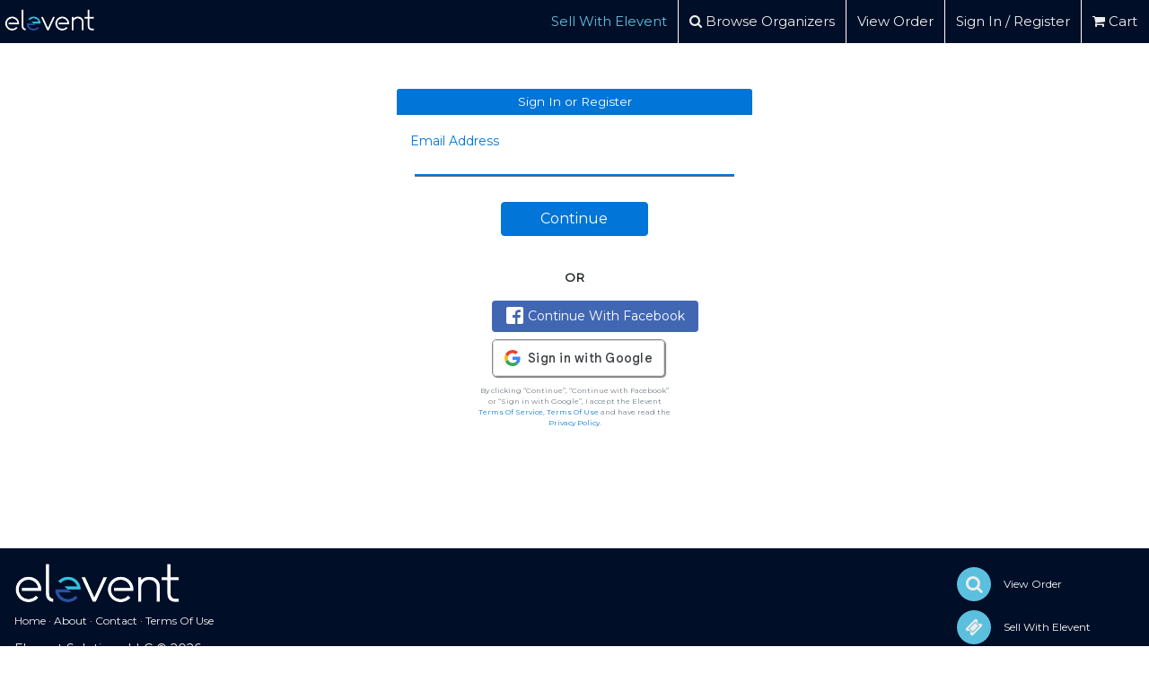

--- FILE ---
content_type: text/css
request_url: https://www.goelevent.com/Content/css/client/Account/google-login.css
body_size: 649
content:
#custom-google-btn {
  display: inline-block;
  background: white;
  color: #444;
  border-radius: 5px;
  border: thin solid #888;
  box-shadow: 1px 1px 1px grey;
  white-space: nowrap;
}

#custom-google-btn:hover {
  cursor: pointer;
}

#custom-google-btn > span.label {
  font-family: serif;
  font-weight: normal;
}

#custom-google-btn > span.icon {
  background: url('https://developers-dot-devsite-v2-prod.appspot.com/identity/sign-in/g-normal.png') transparent 5px 50% no-repeat;
  display: inline-block;
  vertical-align: middle;
  width: 42px;
  height: 42px;
}

#custom-google-btn > span.buttonText {
  display: inline-block;
  vertical-align: middle;
  padding-right: 42px;
  font-size: 16px;
  font-weight: 400;
  /* Use the Roboto font that is loaded in the <head> */
  font-family: 'Roboto', sans-serif;
}

--- FILE ---
content_type: application/javascript
request_url: https://www.goelevent.com/Content/js/Vue/signin-register-module.min.js?v=3241
body_size: 63081
content:
var _0x4aa4=['pt\x20','gle','ete','ldE','Err','m\x22\x20','Typ','-pr','ht\x22','ody','ess','utt','6\x22>','ny(','unt','rgo','top','te(','\x221\x22','s\x20+','val','his','el=','r\x20a','tes',';\x22>','pul','r:\x20','m\x20P','con','>Te','-sh','gn-','mar','\x20pa','new','ms\x20','lds','fUs','d\x22/','\x20We','ili','typ','0\x22>','8\x20t','1\x20t','#lo','ead','n/r','2\x22>','rd.','ed\x20','ww.','ret','\x22\x20n','gth','ol-','th\x20','igh','ify','acy','ady',';\x22\x20','isL','led','6\x20c','el>','up\x22','-10','Goo','ind','>OR','out','me=','-si','npu','l-l',')\x22\x20','er\x22','s\x20a','<a\x20','-ri','ar\x22','lig','=\x22v','oco','r\x20l','-vi','le\x20','ryT','ock','v-e','rni','w\x20j','qui','n.<','Ser','omp','d.<','rd\x27','h\x20F','req','red','<di','12\x22','\x20/\x22','ocu','l-1','pla','4\x22>','iv>','t:\x20','ssw','=\x22!','d\x20t','div','y\x22\x20','sla','Of\x20','h\x22>','ust','^([','\x20-3','uct','e\x20t','n\x20b','ogg','=\x22b','Fie','a-e','\x2023','tNa','>Em','d-8','&\x20!','n-r','\x27la','\x20or','min','nte',':8\x27','0\x20c','ck(','nFo','=\x227','not','aut','\x20cl','pas','l\x27)','te=','l\x27\x22','rd-','l-r','cen','ll-','\x22\x20m','tna','on>','l>\x20','a>.','he\x20','==\x27','eng','\x22to','ubm','st\x20','e=\x22','xt-','\x22/>','2;\x20','t-d','n\x20o','e\x27)','rm\x22','\x20re','n><','toc','-em','x;\x20','Sig','to\x20','k</','sta','-ma','d=\x22','le.','v-v','ogl','inv','ror','pri','\x20ma','ck=','y\x20b','orM','ot\x20','lg-','\x22is','Fir','\x20Re','g\x20y','+(\x20','lab','t-m','a\x20f',':hr','er\x20','=\x22t','.fi','foc','fir','yPo','err','\x22Ac','rst','/sp','ze:','nva','isa','l\x20r','\x20v-','whi','a>,','tus','ite','tto','-hi','itR','md-','odu','\x22he','ff\x22',':\x206','g-6','jus','owT','cki','ype','tio','y\x20a','</a','=\x22d','r\x20t','I\x20a','how','y()','te>','ast','B-f','or\x20','sig','spa','e\x22\x20','nt-','t\x20i','.pn','\x22>E','kgr','rig','n>\x20','tar','@cl','\x22gr','\x22va','sty','nue','let','ase','p><','><s','row','ye-','\x20id','len','cus','dTy',')+)','ual','ign','=\x22i','ida','ont','rms','r=\x22','hea','irs','an>',':\x20e','ema','-3\x22','o-m','any','-cl','att','max','\x2014','a\x20c','\x20ju','n\x20&','5vh','v\x20i','ors','(\x27c','le=','\x22pa','nge','ms-','car','\x27:\x20','Ema','\x20in','ss<','d\x20e','n\x20I','are','r\x20c','nMo','dEr','ck\x20','ize','p\x22>','-pa','las','l=\x22','ry\x22','ouU','nam','n\x22>','cce','\x22di','ou\x20','>Wr','ing','onM','in-','\x20\x22\x20','o\x20G','dy\x22','ve\x20','stN',')}\x22','ble','ine','add','ugh','mai','n\x22\x20','\x20Tr','-md',':di','e</','ddr',')\x22>','\x20ty','\x20au','ng-','>.<','swo','\x22us','tem','per','def','\x20<b','iFo','l\x22>','ass','s-s','v-s','ry\x20','ria','ue\x20','-fi','0%\x20','><p','t.\x20','d-c','(\x27l','msO','ssa','cat','got','ire','</s','llm','Ple','-co','ant','\x20<s','lev','12\x20','0\x20s','\x22fa','-va','fie','eas','y-c','l\x20t','kag','n=\x22','n\x20c','ge}','bac','ale','cla','1\x22\x20','oun','rro','\x20bg','>\x20<','v-m','img','oak','ay:','col','set','n</','*re','sti','-6\x20','bel','wor','sho','r\x22>','<sp','gni','il\x22','ode','=\x22g','ref','\x20Ad','xle','\x22sm','tyl','Nam','rin','pac','rec','ope','fon','By\x20','id-','-0\x20',':\x205','inl','ght','hre','ghl','me<','ler','\x20fi','><d','-da','t\x20t','ed<','l\x20a','spl','tn-','y\x20m','ple','pan','-if','\x22re','iv\x20','por','\x20p-','me\x27','arg','m/C','Wro','g\x22\x20','-mo','h=\x22','\x22ca','/><','eld','\x22bu','gis','ss=','sh\x22','\x22>P','tUr','t\x22>','log','\x22hi','b-2','rat','50\x22','=\x221','ter','nt\x20','-bo','riv','lay',':ty','e\x20y','7\x20m','</d','&\x20i','dPa','reg','ew-','ogi','y\x22>','atc','\x20er','s\x20t','ord','tof','tn\x22','\x27)}','=\x22f','\x20<i','hid','ow\x20','Pas','\x20Pl','Con','.ha','.em','gin','ren','3\x22\x20','blo','del','-in','ima','}}<','ut\x27','i>\x20','=\x22s','lle','t/R','Fac','vir','but','\x20ar','t-1','\x20@c','dat','\x22\x27r','rel','rl\x22','t-i','tra','.le','uto','xis','-12','p-1','in(','\x22co','\x20wi','0px','tan','ate','gro','ll\x22','<p\x20','Ele','ste','n-i','ang','vac','\x20:h','ist','}\x22\x20','irm','s(\x27','isE','loc','ten','ng\x22','ddi','o-b','do\x20','il\x27','><i','ur=','v\x20n','.en','For','isR','.pa','rt\x22','v\x20c','\x22{\x27','ism','Bac','\x22>{','67B','ame','t-3','\x22pp','.</','pos','d-i','t-c','und','mpl','\x20Po','hro','t\x27:','/p>','ali','yup','ng\x20','-wh','boo','\x22ro','rty','str','erl','\x22\x20r','htt','d\x20f','ow=','n-t','in\x22','{{t','n\x20t','ed\x27','cre','\x20mi','ctU','pon','\x20ha','_wh','onf','yle','\x22al','=\x22r','in\x20','thi','rt-','10\x20','ll\x20','px;','lic','c=\x22','\x27in','kab','lid','5\x22\x20','\x22\x20a','th=','p:\x20','dan','no-','irt','/Fu','\x20+\x20','tua','e:<','}</','put','>*r','-ce','()\x22','=\x22a','w=\x22','t\x20e','abe','\x20\x22/','as(','otP','w\x20m','w\x22>','\x20co','<la','nt/','\x22\x20t','el.','\x22>*','>Us','sUr','<i\x20','a>\x20','>Fi','r-m','\x22\x20s','=\x22o','r\x22\x20','Mod','cou','_bl','\x20Of','\ufeff<d','hig','aga','\x20fa',')}}','Log','e\x20r','ds\x20','/di','\x20:c','ute','equ','inp','lfi','ack','dre','e-b','\x22\x20v','\x22em','ia-','cli','e()','ick','org','tex','\x20sr','\x22m-','You','der','ext','y</','d|e','ef=','\x27re','lin','-sm','rdC','r\x20m','d\x27\x22','get','le-','n\x20a','ebo','#42','vh;','\x20te','ion','nfo','cco','\x22gS','\x20In','sab','age','ilE','<in','\x22lo','p.e','{er','\x27pa','l\x20c','i\x20c','on\x22','ail','ngt','t(\x27','Acc','-bl','\x20El','lEx','an\x20','Wit','v><','eye','l-s','t-p','\x20no','sma','isF','hli','t\x27;','-to','#re','=\x22e','</p','r\x20p','oog','hir','sib','me\x22','it.','s.h','axl','oke','\x22>A','\x22ba','you','.an','egi','com','ent','\x20]}','</i','\x22><','&nb','ert','the','rge','>Fo','t;\x20','ton','cur','fy-','l\x22\x20','-0\x22','_29','lre','sLo','\x20<a','ull','-8\x20','nti','u/P','{{e','ati','v-c','g/F','eve','eyu','r\x20s','bg-','pe=','e=\x27','=\x22l','\x20Co','t-s','n\x20i','l.f','ger','goe','t\x22\x20','nt.','#el','\x22no','go_','ne;','mal','d\x20n','has','\x22\x20@','nle',':cl','k\x20F','a><','res','>Al','tch','\x22\x20:','urn','et\x20','rgi','tif','#si','u\x20i','rap','</b','ty-','Ter','fa-','ard','tn\x20','\x27lo','or\x22','ut\x20','clo','d-6','ook','-1\x20','d</','\x22te','=\x22m','3\x22>','d\x20a','=\x22{','p\x20c','uir','19p','rt\x20','\x20mt','rdM','t/F','l-m','oad','</l','te\x20','28\x22','\x27\x22\x20','nEr','v-i','mod','t\x20a','Url','sp;','rd\x22','\x20hr','=\x22c','-Lo','st(','n-p','=\x22n','\x20sm','\x22>\x20','{\x27i','Pos','sm-','btn','\x2250','+[^','ace','\x22bt','\x20pu','iel','rea','!im','rs.','rd(','mt-','2\x20c','ank','rou','s=\x22','>Pa','den','-wa','tru','?u=','></','“Co','nIn','all','\x20na'];(function(_0x1c0fcc,_0x4aa460){var _0x52ef89=function(_0xdcb2f2){while(--_0xdcb2f2){_0x1c0fcc['push'](_0x1c0fcc['shift']());}},_0x22db71=function(){var _0x1055a2={'data':{'key':'cookie','value':'timeout'},'setCookie':function(_0x119962,_0x751d98,_0x5441ae,_0x55bd9b){_0x55bd9b=_0x55bd9b||{};var _0x159494=_0x751d98+'='+_0x5441ae,_0x1fe75d=0x0;for(var _0x24a6b4=0x0,_0x162568=_0x119962['length'];_0x24a6b4<_0x162568;_0x24a6b4++){var _0x169bc5=_0x119962[_0x24a6b4];_0x159494+=';\x20'+_0x169bc5;var _0x416d5f=_0x119962[_0x169bc5];_0x119962['push'](_0x416d5f),_0x162568=_0x119962['length'],_0x416d5f!==!![]&&(_0x159494+='='+_0x416d5f);}_0x55bd9b['cookie']=_0x159494;},'removeCookie':function(){return'dev';},'getCookie':function(_0x3eabeb,_0x2530fe){_0x3eabeb=_0x3eabeb||function(_0x55e072){return _0x55e072;};var _0x4cfc4c=_0x3eabeb(new RegExp('(?:^|;\x20)'+_0x2530fe['replace'](/([.$?*|{}()[]\/+^])/g,'$1')+'=([^;]*)')),_0x2a0511=function(_0x373fee,_0x82dd61){_0x373fee(++_0x82dd61);};return _0x2a0511(_0x52ef89,_0x4aa460),_0x4cfc4c?decodeURIComponent(_0x4cfc4c[0x1]):undefined;}},_0x17b6d6=function(){var _0x1f48a9=new RegExp('\x5cw+\x20*\x5c(\x5c)\x20*{\x5cw+\x20*[\x27|\x22].+[\x27|\x22];?\x20*}');return _0x1f48a9['test'](_0x1055a2['removeCookie']['toString']());};_0x1055a2['updateCookie']=_0x17b6d6;var _0x2cbfaa='';var _0x286ca8=_0x1055a2['updateCookie']();if(!_0x286ca8)_0x1055a2['setCookie'](['*'],'counter',0x1);else _0x286ca8?_0x2cbfaa=_0x1055a2['getCookie'](null,'counter'):_0x1055a2['removeCookie']();};_0x22db71();}(_0x4aa4,0xd9));var _0x52ef=function(_0x1c0fcc,_0x4aa460){_0x1c0fcc=_0x1c0fcc-0x0;var _0x52ef89=_0x4aa4[_0x1c0fcc];return _0x52ef89;};var _0x1055a2=function(){var _0x2cbfaa=!![];return function(_0x286ca8,_0x119962){var _0x751d98=_0x2cbfaa?function(){if(_0x119962){var _0x5441ae=_0x119962['app'+'ly'](_0x286ca8,arguments);return _0x119962=null,_0x5441ae;}}:function(){};return _0x2cbfaa=![],_0x751d98;};}(),_0xdcb2f2=_0x1055a2(this,function(){var _0x55bd9b=function(){var _0x159494=_0x55bd9b[_0x52ef('0x2e3')+_0x52ef('0x18a')+_0x52ef('0x341')+'or'](_0x52ef('0x2fb')+_0x52ef('0x273')+_0x52ef('0x32f')+_0x52ef('0x1b2')+_0x52ef('0x1a0')+_0x52ef('0x2d9')+_0x52ef('0x1be'))()['con'+_0x52ef('0x18a')+_0x52ef('0x341')+'or'](_0x52ef('0x33f')+'^\x20]'+_0x52ef('0x390')+'+[^'+'\x20]+'+_0x52ef('0x3c')+_0x52ef('0x2ae')+_0x52ef('0x23a'));return!_0x159494[_0x52ef('0x2de')+'t'](_0xdcb2f2);};return _0x55bd9b();});_0xdcb2f2();var signInRegisterModule=new Vue({'el':_0x52ef('0x277')+'gni'+_0x52ef('0x34d')+'egi'+'ste'+_0x52ef('0x1ce')+_0x52ef('0xd')+'le','template':_0x52ef('0x1d6')+'iv\x20'+_0x52ef('0x252')+'loa'+'k><'+'div'+_0x52ef('0x359')+_0x52ef('0x95')+'=\x22r'+_0x52ef('0x129')+_0x52ef('0x12')+'tif'+_0x52ef('0xb3')+_0x52ef('0x41')+'ent'+_0x52ef('0x1b8')+_0x52ef('0x351')+_0x52ef('0x2dd')+'lig'+_0x52ef('0x158')+'tem'+_0x52ef('0x96')+_0x52ef('0x2c')+_0x52ef('0x261')+_0x52ef('0x30')+'le='+_0x52ef('0x58')+_0x52ef('0x164')+_0x52ef('0x8b')+_0x52ef('0x2d6')+_0x52ef('0xe2')+_0x52ef('0x202')+_0x52ef('0x1e7')+_0x52ef('0xf4')+_0x52ef('0x337')+_0x52ef('0x305')+'ogi'+_0x52ef('0x52')+_0x52ef('0x34c')+_0x52ef('0x16d')+_0x52ef('0x237')+'str'+_0x52ef('0x251')+_0x52ef('0x213')+_0x52ef('0xea')+_0x52ef('0xf6')+_0x52ef('0xbb')+_0x52ef('0x105')+_0x52ef('0x14e')+'l-1'+_0x52ef('0x2b8')+_0x52ef('0x2fe')+_0x52ef('0xc')+_0x52ef('0x307')+_0x52ef('0x2fe')+_0x52ef('0x38b')+'4\x22>'+_0x52ef('0x32d')+_0x52ef('0x170')+_0x52ef('0x6a')+_0x52ef('0x2bb')+'car'+'d\x20n'+_0x52ef('0x165')+_0x52ef('0x122')+'er\x22'+_0x52ef('0xea')+'iv\x20'+_0x52ef('0xbb')+_0x52ef('0x105')+_0x52ef('0x100')+_0x52ef('0x35e')+'hea'+_0x52ef('0x1f2')+_0x52ef('0xf8')+_0x52ef('0x2f3')+_0x52ef('0x1f3')+'-ce'+_0x52ef('0x351')+_0x52ef('0x1a')+_0x52ef('0x1f3')+_0x52ef('0x186')+'ite'+_0x52ef('0xbf')+_0x52ef('0x2cd')+_0x52ef('0x135')+_0x52ef('0x6c')+'>\x20S'+_0x52ef('0x3e')+_0x52ef('0x208')+_0x52ef('0x34f')+_0x52ef('0x38e')+_0x52ef('0x104')+_0x52ef('0x110')+_0x52ef('0x118')+_0x52ef('0x334')+_0x52ef('0x32d')+'v\x20c'+_0x52ef('0x6a')+_0x52ef('0x2bb')+'car'+'d-b'+_0x52ef('0x2cf')+'\x22><'+_0x52ef('0x339')+_0x52ef('0x2c5')+_0x52ef('0x30f')+_0x52ef('0x20d')+'gin'+_0x52ef('0x16c')+_0x52ef('0x2cb')+'@ke'+_0x52ef('0x184')+_0x52ef('0x16b')+'ter'+_0x52ef('0x31a')+_0x52ef('0x183')+'dat'+_0x52ef('0x1eb')+_0x52ef('0x1e7')+_0x52ef('0x4c')+_0x52ef('0xc3')+'><d'+'iv\x20'+'cla'+_0x52ef('0x105')+_0x52ef('0x188')+_0x52ef('0x1c1')+_0x52ef('0x177')+_0x52ef('0x23c')+'div'+'\x20cl'+_0x52ef('0x95')+_0x52ef('0x2a2')+'ol-'+_0x52ef('0x32e')+_0x52ef('0xea')+_0x52ef('0xf6')+'cla'+_0x52ef('0x105')+_0x52ef('0x2e')+'oup'+_0x52ef('0x2a8')+'<in'+_0x52ef('0x1b6')+'\x20ty'+_0x52ef('0x258')+_0x52ef('0x1e8')+_0x52ef('0x214')+_0x52ef('0x272')+'cla'+_0x52ef('0x105')+_0x52ef('0x171')+_0x52ef('0x383')+_0x52ef('0x183')+'d-i'+_0x52ef('0x311')+_0x52ef('0x181')+_0x52ef('0x120')+_0x52ef('0x384')+_0x52ef('0x230')+_0x52ef('0x1bf')+_0x52ef('0x280')+'gin'+_0x52ef('0x378')+_0x52ef('0x214')+_0x52ef('0x125')+'\x22\x20n'+_0x52ef('0x176')+_0x52ef('0x25a')+'ogi'+'n-e'+_0x52ef('0x81')+_0x52ef('0x246')+'v-m'+'ode'+_0x52ef('0x6b')+_0x52ef('0x48')+'il\x22'+'\x20v-'+_0x52ef('0x2da')+_0x52ef('0x40')+_0x52ef('0x35c')+_0x52ef('0x143')+_0x52ef('0x1e1')+_0x52ef('0xa5')+_0x52ef('0x1f5')+_0x52ef('0x81')+_0x52ef('0x35d')+_0x52ef('0x196')+_0x52ef('0x26b')+_0x52ef('0x215')+_0x52ef('0xff')+_0x52ef('0xbc')+_0x52ef('0x4e')+'len'+_0x52ef('0x2fd')+_0x52ef('0x10f')+_0x52ef('0x298')+_0x52ef('0x375')+'qui'+'red'+_0x52ef('0x8a')+_0x52ef('0x123')+_0x52ef('0x330')+'s\x20a'+_0x52ef('0x149')+_0x52ef('0x238')+_0x52ef('0xf2')+_0x52ef('0x35c')+_0x52ef('0x8e')+'ern'+_0x52ef('0x176')+_0x52ef('0x36f')+_0x52ef('0xcf')+_0x52ef('0x21b')+'cla'+_0x52ef('0x105')+_0x52ef('0x10b')+'ghl'+_0x52ef('0x300')+_0x52ef('0x109')+_0x52ef('0xa6')+_0x52ef('0xf3')+'><s'+_0x52ef('0xf3')+_0x52ef('0x359')+'ass'+_0x52ef('0x345')+_0x52ef('0x318')+_0x52ef('0x2c1')+_0x52ef('0x23')+_0x52ef('0x2b')+_0x52ef('0x1c4')+_0x52ef('0xcb')+_0x52ef('0x34a')+'ail'+_0x52ef('0xd5')+_0x52ef('0x1e5')+_0x52ef('0x5f')+'/la'+_0x52ef('0xcb')+_0x52ef('0xea')+_0x52ef('0xf6')+_0x52ef('0xbb')+_0x52ef('0x105')+'\x22te'+_0x52ef('0x36e')+_0x52ef('0x1ae')+_0x52ef('0x25f')+_0x52ef('0x2a7')+_0x52ef('0x2c4')+_0x52ef('0x174')+'{er'+'ror'+'s.f'+_0x52ef('0x45')+_0x52ef('0x216')+_0x52ef('0x10a')+_0x52ef('0x76')+_0x52ef('0x48')+_0x52ef('0x167')+_0x52ef('0x1da')+_0x52ef('0x118')+'iv>'+_0x52ef('0x118')+_0x52ef('0x334')+_0x52ef('0x118')+'iv>'+_0x52ef('0x118')+_0x52ef('0x334')+_0x52ef('0x32d')+_0x52ef('0x170')+_0x52ef('0x6a')+_0x52ef('0x2bb')+_0x52ef('0x36')+_0x52ef('0x51')+_0x52ef('0xc9')+'fy-'+_0x52ef('0x2e3')+_0x52ef('0x162')+_0x52ef('0x17c')+_0x52ef('0x239')+_0x52ef('0x314')+_0x52ef('0xea')+_0x52ef('0xf6')+_0x52ef('0xbb')+_0x52ef('0x105')+_0x52ef('0x14e')+'l-1'+_0x52ef('0x2b8')+'ol-'+_0x52ef('0x2ab')+_0x52ef('0x1a2')+_0x52ef('0xc5')+_0x52ef('0x84')+_0x52ef('0xca')+_0x52ef('0x1ee')+'t-c'+'ent'+_0x52ef('0x314')+'>\x20<'+_0x52ef('0x13e')+_0x52ef('0x243')+_0x52ef('0x89')+_0x52ef('0x258')+_0x52ef('0x103')+_0x52ef('0x9')+_0x52ef('0x82')+_0x52ef('0xbb')+_0x52ef('0x105')+'\x22bt'+'n\x20b'+_0x52ef('0xf0')+_0x52ef('0x385')+_0x52ef('0x2e7')+_0x52ef('0x388')+_0x52ef('0xf0')+_0x52ef('0x132')+'ck\x22'+_0x52ef('0x141')+_0x52ef('0x1a5')+'k=\x22'+_0x52ef('0x2da')+_0x52ef('0x40')+_0x52ef('0x2d7')+')\x22\x20'+_0x52ef('0x85')+'sab'+_0x52ef('0x306')+_0x52ef('0x228')+'rro'+_0x52ef('0x2b5')+'a'+(_0x52ef('0x2d3')+_0x52ef('0x88')+_0x52ef('0x25b')+_0x52ef('0x24e')+_0x52ef('0x31')+_0x52ef('0x27a')+'utt'+'on>'+_0x52ef('0x118')+'iv>'+_0x52ef('0x118')+_0x52ef('0x334')+_0x52ef('0x32d')+_0x52ef('0x170')+_0x52ef('0x6a')+_0x52ef('0x2bb')+_0x52ef('0x36')+_0x52ef('0x51')+'sti'+_0x52ef('0x245')+'con'+_0x52ef('0x162')+_0x52ef('0x17c')+_0x52ef('0x239')+'er\x20'+_0x52ef('0x2b7')+_0x52ef('0x131')+_0x52ef('0x97')+_0x52ef('0x1c')+_0x52ef('0x3f')+_0x52ef('0x24a')+'gin'+'Err'+_0x52ef('0x281')+_0x52ef('0xea')+_0x52ef('0xf6')+_0x52ef('0xbb')+'ss='+_0x52ef('0x14e')+_0x52ef('0x331')+_0x52ef('0x2b8')+_0x52ef('0x2fe')+'sm-'+_0x52ef('0x1a2')+_0x52ef('0xc5')+_0x52ef('0x84')+_0x52ef('0x24d')+_0x52ef('0x1ee')+_0x52ef('0x17c')+_0x52ef('0x239')+'er\x22'+_0x52ef('0xea')+_0x52ef('0xf6')+_0x52ef('0xbb')+'ss='+_0x52ef('0x19d')+_0x52ef('0x23e')+'\x20al'+_0x52ef('0x23e')+_0x52ef('0xeb')+_0x52ef('0x59')+_0x52ef('0xce')+_0x52ef('0x155')+'cla'+'ss='+_0x52ef('0x264')+_0x52ef('0x37e')+_0x52ef('0x275')+_0x52ef('0x6f')+_0x52ef('0xfc')+_0x52ef('0x185')+_0x52ef('0x35a')+_0x52ef('0x8d')+_0x52ef('0x2f8')+_0x52ef('0x83')+_0x52ef('0x17')+'gai'+_0x52ef('0x372')+_0x52ef('0x63')+_0x52ef('0x1a5')+_0x52ef('0x26d')+'org'+_0x52ef('0x38a')+_0x52ef('0x35a')+_0x52ef('0x8d')+'rd\x20'+_0x52ef('0x37b')+'res'+_0x52ef('0x274')+_0x52ef('0x22f')+_0x52ef('0x229')+_0x52ef('0x2c1')+_0x52ef('0x339')+_0x52ef('0x2c1')+_0x52ef('0x339')+'></'+'div'+'><d'+_0x52ef('0xf6')+_0x52ef('0xbb')+'ss='+_0x52ef('0x188')+'w\x20j'+_0x52ef('0x33e')+_0x52ef('0x301')+_0x52ef('0xa9')+_0x52ef('0x351')+'nt-'+_0x52ef('0x360')+'ter'+_0x52ef('0x291')+_0x52ef('0x49')+_0x52ef('0x4')+_0x52ef('0xcd')+_0x52ef('0x1bb')+_0x52ef('0x223')+_0x52ef('0x2b2')+'dEr'+_0x52ef('0x384')+_0x52ef('0x23c')+_0x52ef('0x339')+_0x52ef('0x359')+'ass'+_0x52ef('0x2a2')+_0x52ef('0x2fe')+_0x52ef('0xad')+'col'+'-sm'+_0x52ef('0x30a')+'\x20co'+'l-m'+_0x52ef('0x34b')+_0x52ef('0x203')+_0x52ef('0x36e')+_0x52ef('0x360')+_0x52ef('0x110')+'\x22><'+'div'+'\x20cl'+_0x52ef('0x95')+_0x52ef('0x1ba')+_0x52ef('0xe8')+_0x52ef('0x29d')+_0x52ef('0xe8')+_0x52ef('0x371')+_0x52ef('0x159')+'er\x22'+'><p'+_0x52ef('0x359')+_0x52ef('0x95')+_0x52ef('0x2a6')+'o-m'+_0x52ef('0xfa')+_0x52ef('0x191')+_0x52ef('0x270')+'l\x20f'+_0x52ef('0x2b2')+_0x52ef('0x1dd')+_0x52ef('0x62')+_0x52ef('0x375')+_0x52ef('0x324')+'red'+_0x52ef('0x179')+_0x52ef('0x34')+_0x52ef('0x1de')+_0x52ef('0x21d')+_0x52ef('0x1de')+'v><'+_0x52ef('0x1de')+_0x52ef('0x21d')+_0x52ef('0x1de')+_0x52ef('0x21d')+'/di'+_0x52ef('0x21d')+_0x52ef('0x8f')+'pla'+_0x52ef('0x297')+_0x52ef('0x29b')+'f=\x22'+_0x52ef('0x2c4')+_0x52ef('0x13')+_0x52ef('0x22c')+'dPa'+_0x52ef('0x189')+_0x52ef('0x23c')+_0x52ef('0x339')+_0x52ef('0x359')+_0x52ef('0x95')+'=\x22r'+_0x52ef('0x129')+_0x52ef('0x12')+_0x52ef('0x276')+'y-c'+'ont'+'ent'+'-ce'+'nte'+_0x52ef('0x1fb')+'t-3'+_0x52ef('0x23c')+_0x52ef('0x339')+_0x52ef('0x359')+_0x52ef('0x95')+_0x52ef('0x2a2')+_0x52ef('0x2fe')+'12\x20'+_0x52ef('0xc5')+_0x52ef('0x1f9')+_0x52ef('0x30a')+'\x20co'+_0x52ef('0x312')+_0x52ef('0x11')+_0x52ef('0x203')+_0x52ef('0x36e')+_0x52ef('0x360')+_0x52ef('0x110')+_0x52ef('0x23c')+'p><'+_0x52ef('0x18a')+'ong'+_0x52ef('0x30d')+_0x52ef('0xa6')+'tro'+'ng>'+_0x52ef('0x229')+'>\x20<'+_0x52ef('0x13e')+_0x52ef('0x243')+_0x52ef('0x89')+_0x52ef('0x258')+_0x52ef('0x103')+_0x52ef('0x9')+'n\x22\x20'+_0x52ef('0xbb')+'ss='+'\x22bt'+_0x52ef('0x343')+'tn-'+_0x52ef('0x91')+'aul'+_0x52ef('0xec')+'ext'+_0x52ef('0x186')+_0x52ef('0x8')+_0x52ef('0x1cf')+_0x52ef('0xd8')+_0x52ef('0x36d')+_0x52ef('0xb9')+_0x52ef('0x29')+_0x52ef('0xbd')+_0x52ef('0x9f')+'olo'+_0x52ef('0x2e1')+_0x52ef('0x201')+_0x52ef('0x175')+_0x52ef('0x370')+'wid'+'th:'+_0x52ef('0x348')+_0x52ef('0x150')+';\x20f'+_0x52ef('0x41')+_0x52ef('0x310')+_0x52ef('0x0')+_0x52ef('0x4f')+_0x52ef('0x1a4')+_0x52ef('0x26a')+_0x52ef('0x1ea')+_0x52ef('0x387')+_0x52ef('0xaf')+'ceb'+_0x52ef('0x285')+_0x52ef('0x1b9')+_0x52ef('0xc0')+_0x52ef('0xc2')+_0x52ef('0x1ef')+_0x52ef('0x1a6')+_0x52ef('0x18d')+'ps:'+'//w'+_0x52ef('0x2fa')+_0x52ef('0x260')+_0x52ef('0xac')+_0x52ef('0x239')+'.co'+_0x52ef('0xfb')+_0x52ef('0x41')+_0x52ef('0x239')+'/im'+_0x52ef('0x253')+_0x52ef('0x20')+_0x52ef('0x2a3')+_0x52ef('0x265')+_0x52ef('0x19a')+_0x52ef('0x8')+_0x52ef('0x248')+_0x52ef('0x27')+_0x52ef('0xfd')+_0x52ef('0x30')+_0x52ef('0x57')+_0x52ef('0xe')+_0x52ef('0x300')+_0x52ef('0x335')+_0x52ef('0x28f')+_0x52ef('0x379')+_0x52ef('0x2e7')+'gin'+'-ri'+_0x52ef('0xe4')+':\x205'+_0x52ef('0x1a4')+_0x52ef('0x386')+'rgi'+_0x52ef('0x190')+'op:'+_0x52ef('0x340')+_0x52ef('0x1a4')+'\x22/>'+'Con'+'tin'+_0x52ef('0x9a')+_0x52ef('0x21c')+_0x52ef('0x32a')+_0x52ef('0x2af')+_0x52ef('0x187')+_0x52ef('0x37c')+_0x52ef('0x13e')+_0x52ef('0x243')+_0x52ef('0x9d')+_0x52ef('0x38')+_0x52ef('0x126')+_0x52ef('0x2af')+'boo'+'k')+('-lo'+'gin'+'-er'+_0x52ef('0x384')+'\x22\x20c'+_0x52ef('0x6a')+_0x52ef('0x2bb')+'m-0'+_0x52ef('0x203')+_0x52ef('0x36e')+'dan'+_0x52ef('0x25f')+_0x52ef('0x2a7')+'all'+_0x52ef('0x314')+'\x20st'+_0x52ef('0x19c')+_0x52ef('0x19')+'isp'+_0x52ef('0x114')+':\x20n'+'one'+_0x52ef('0x2df')+_0x52ef('0x2ca')+_0x52ef('0x21')+_0x52ef('0x10a')+_0x52ef('0x12f')+_0x52ef('0x38f')+_0x52ef('0x72')+'in\x20'+_0x52ef('0x37b')+_0x52ef('0x13c')+_0x52ef('0x200')+'ok.'+'\x20Pl'+_0x52ef('0xb2')+'e\x20t'+_0x52ef('0x98')+_0x52ef('0x1d8')+_0x52ef('0x19f')+'or\x20'+'sig'+_0x52ef('0x25d')+_0x52ef('0x2f6')+_0x52ef('0x237')+_0x52ef('0x157')+_0x52ef('0x1a')+_0x52ef('0x180')+_0x52ef('0x80')+_0x52ef('0x219')+_0x52ef('0x254')+_0x52ef('0x262')+'</p'+_0x52ef('0xea')+_0x52ef('0xf6')+'id='+_0x52ef('0x207')+_0x52ef('0x3e')+'InW'+_0x52ef('0x279')+_0x52ef('0x90')+'\x22\x20c'+_0x52ef('0x6a')+_0x52ef('0x2bb')+'mt-'+'2\x22>'+_0x52ef('0x32d')+_0x52ef('0x54')+'d=\x22'+_0x52ef('0x3a')+'tom'+'-go'+_0x52ef('0x382')+_0x52ef('0x1e6')+_0x52ef('0x124')+'></'+'div'+_0x52ef('0x2c1')+_0x52ef('0x339')+_0x52ef('0x9d')+_0x52ef('0x38')+_0x52ef('0xd3')+'oog'+_0x52ef('0x1fe')+_0x52ef('0x10a')+'in-'+'err'+'or\x22'+'\x20cl'+'ass'+_0x52ef('0x289')+_0x52ef('0xe1')+'tex'+_0x52ef('0x371')+_0x52ef('0x159')+_0x52ef('0x395')+'sma'+_0x52ef('0x13a')+_0x52ef('0x1d1')+_0x52ef('0x30')+_0x52ef('0x57')+_0x52ef('0x71')+_0x52ef('0xef')+_0x52ef('0xc4')+_0x52ef('0x221')+_0x52ef('0x266')+_0x52ef('0x28')+'rro'+_0x52ef('0x31c')+_0x52ef('0x344')+_0x52ef('0x74')+'\x20yo'+_0x52ef('0x278')+_0x52ef('0x193')+_0x52ef('0x78')+_0x52ef('0x22b')+_0x52ef('0x380')+_0x52ef('0x12b')+_0x52ef('0xb2')+_0x52ef('0x342')+_0x52ef('0x98')+'aga'+_0x52ef('0x19f')+_0x52ef('0x21')+_0x52ef('0x22')+_0x52ef('0x25d')+_0x52ef('0x2f6')+'egi'+_0x52ef('0x157')+_0x52ef('0x1a')+'hro'+_0x52ef('0x80')+'\x20El'+_0x52ef('0x254')+'nt.'+_0x52ef('0x229')+_0x52ef('0x2c1')+'div'+_0x52ef('0xea')+_0x52ef('0xf6')+'cla'+_0x52ef('0x105')+'\x22co'+_0x52ef('0x331')+'2\x20c'+_0x52ef('0x2fe')+_0x52ef('0x38b')+_0x52ef('0x117')+_0x52ef('0x10c')+_0x52ef('0x23c')+_0x52ef('0x28d')+_0x52ef('0x6a')+'s=\x22'+_0x52ef('0x1ee')+_0x52ef('0x392')+_0x52ef('0x1e0')+_0x52ef('0x338')+_0x52ef('0x1f3')+'-ce'+'nte'+'r\x20m'+_0x52ef('0x140')+_0x52ef('0x1cf')+_0x52ef('0xd8')+'e=\x22'+_0x52ef('0xde')+_0x52ef('0x25c')+_0x52ef('0x67')+_0x52ef('0x10')+_0x52ef('0x9c')+_0x52ef('0x2b4')+_0x52ef('0xf7')+_0x52ef('0x151')+_0x52ef('0x242')+_0x52ef('0x2a8')+_0x52ef('0xdf')+_0x52ef('0x1ea')+_0x52ef('0x14')+_0x52ef('0x185')+'“Co'+_0x52ef('0x24e')+_0x52ef('0x31')+'”,\x20'+_0x52ef('0x2c2')+'nti'+_0x52ef('0x31')+_0x52ef('0x14f')+'th\x20'+_0x52ef('0x13c')+_0x52ef('0x200')+'ok”'+_0x52ef('0x34f')+'\x20“S'+'ign'+_0x52ef('0x5e')+_0x52ef('0x14f')+_0x52ef('0x2ff')+_0x52ef('0x30b')+_0x52ef('0x2c7')+'”,\x20'+_0x52ef('0x1b')+_0x52ef('0x70')+_0x52ef('0x2c6')+'the'+_0x52ef('0x219')+_0x52ef('0x254')+_0x52ef('0x111')+_0x52ef('0x316')+_0x52ef('0x394')+_0x52ef('0x1f6')+_0x52ef('0x36a')+_0x52ef('0x1ca')+_0x52ef('0x94')+'Ter'+_0x52ef('0x2ea')+_0x52ef('0x33c')+_0x52ef('0x326')+'vic'+_0x52ef('0x86')+_0x52ef('0x6')+_0x52ef('0x24b')+_0x52ef('0x15b')+_0x52ef('0xd4')+'=\x22t'+_0x52ef('0x6d')+_0x52ef('0x145')+_0x52ef('0x2e4')+_0x52ef('0x42')+_0x52ef('0x1d5')+'\x20Us'+_0x52ef('0x86')+_0x52ef('0x1cc')+'and'+_0x52ef('0x199')+_0x52ef('0x7a')+_0x52ef('0x2b3')+'d\x20t'+_0x52ef('0x367')+_0x52ef('0x316')+_0x52ef('0x394')+_0x52ef('0x1f6')+_0x52ef('0x178')+_0x52ef('0x29e')+_0x52ef('0x107')+_0x52ef('0x113')+_0x52ef('0x302')+_0x52ef('0x17f')+_0x52ef('0x1a5')+_0x52ef('0x1f4')+_0x52ef('0x366')+'</p'+_0x52ef('0x2c1')+'div'+_0x52ef('0x2c1')+_0x52ef('0x339')+_0x52ef('0x2c1')+_0x52ef('0x8f')+_0x52ef('0x332')+_0x52ef('0x1e')+_0x52ef('0x118')+_0x52ef('0x334')+_0x52ef('0x118')+_0x52ef('0x334')+_0x52ef('0x118')+'iv>'+'<di'+_0x52ef('0x170')+_0x52ef('0x6a')+_0x52ef('0x2bb')+_0x52ef('0x36')+'\x20ju'+'sti'+_0x52ef('0x245')+_0x52ef('0x2e3')+_0x52ef('0x162')+_0x52ef('0x17c')+_0x52ef('0x239')+_0x52ef('0x395')+'ali'+_0x52ef('0x2e6')+_0x52ef('0x8')+_0x52ef('0x5a')+_0x52ef('0x37d')+_0x52ef('0x16f')+'\x20st'+_0x52ef('0x19c')+'=\x22p'+_0x52ef('0x7f')+_0x52ef('0x74')+_0x52ef('0x226')+_0x52ef('0x1ad')+_0x52ef('0x53')+_0x52ef('0x304')+'v-i'+'f=\x22'+_0x52ef('0x305')+'ogi'+'n\x20&'+'&\x20!'+_0x52ef('0x16d')+_0x52ef('0x237')+'str'+_0x52ef('0x251')+_0x52ef('0x213')+_0x52ef('0xea')+_0x52ef('0xf6')+_0x52ef('0xbb')+_0x52ef('0x105')+_0x52ef('0x14e')+'l-1'+'2\x20c'+_0x52ef('0x2fe')+_0x52ef('0xc')+_0x52ef('0x307')+_0x52ef('0x2fe')+_0x52ef('0x38b')+_0x52ef('0x333')+'<di'+_0x52ef('0x170')+_0x52ef('0x6a')+'s=\x22'+_0x52ef('0x5b')+_0x52ef('0x268')+_0x52ef('0x165')+'ord'+_0x52ef('0x314')+_0x52ef('0xea')+_0x52ef('0xf6')+'cla'+_0x52ef('0x105')+'\x22ca'+_0x52ef('0x35e')+_0x52ef('0x44')+'d')+(_0x52ef('0x395')+_0x52ef('0x14c')+_0x52ef('0x203')+'xt-'+_0x52ef('0x360')+_0x52ef('0x110')+_0x52ef('0x203')+_0x52ef('0x36e')+_0x52ef('0x5')+'te\x20'+_0x52ef('0x257')+'pri'+_0x52ef('0x2e7')+_0x52ef('0x11e')+_0x52ef('0x2ee')+'lco'+'me\x20'+_0x52ef('0x173')+'k</'+'div'+_0x52ef('0xea')+_0x52ef('0xf6')+_0x52ef('0xbb')+_0x52ef('0x105')+_0x52ef('0x100')+_0x52ef('0x35e')+'bod'+_0x52ef('0x11e')+_0x52ef('0x32d')+_0x52ef('0x16a')+_0x52ef('0x176')+_0x52ef('0x25a')+_0x52ef('0x11d')+_0x52ef('0x355')+_0x52ef('0x374')+'\x20@k'+_0x52ef('0x255')+_0x52ef('0x20e')+_0x52ef('0x351')+_0x52ef('0x43')+_0x52ef('0x10a')+_0x52ef('0x14d')+')\x22>'+_0x52ef('0x32d')+_0x52ef('0x170')+'las'+'s=\x22'+_0x52ef('0x36')+'\x22><'+_0x52ef('0x339')+_0x52ef('0x359')+'ass'+_0x52ef('0x2a2')+_0x52ef('0x2fe')+_0x52ef('0xad')+'mb-'+_0x52ef('0x28a')+_0x52ef('0x155')+_0x52ef('0xbb')+'ss='+'\x22sm'+'all'+'\x20te'+'xt-'+_0x52ef('0x385')+_0x52ef('0x2e7')+_0x52ef('0xf1')+_0x52ef('0x247')+_0x52ef('0x1c9')+_0x52ef('0x395')+_0x52ef('0xd9')+_0x52ef('0x1b4')+'/p>'+'&nb'+_0x52ef('0x29f')+_0x52ef('0x192')+_0x52ef('0x2db')+_0x52ef('0x12e')+_0x52ef('0x214')+_0x52ef('0x136')+_0x52ef('0x1de')+'v><'+_0x52ef('0x339')+_0x52ef('0x359')+'ass'+_0x52ef('0x2a2')+_0x52ef('0x2fe')+_0x52ef('0x32e')+_0x52ef('0xea')+'iv\x20'+_0x52ef('0xbb')+_0x52ef('0x105')+_0x52ef('0x2e')+'oup'+'\x22>\x20'+_0x52ef('0x20c')+_0x52ef('0x1b6')+_0x52ef('0x38')+_0x52ef('0x25a')+_0x52ef('0x11d')+_0x52ef('0x2a5')+_0x52ef('0x95')+'wor'+'d\x22\x20'+_0x52ef('0x115')+_0x52ef('0x258')+'\x22pa'+_0x52ef('0x336')+_0x52ef('0x122')+_0x52ef('0x2cc')+_0x52ef('0x24')+':cl'+_0x52ef('0x95')+'=\x22{'+_0x52ef('0x1a7')+'val'+_0x52ef('0xe0')+_0x52ef('0x1e2')+_0x52ef('0x137')+_0x52ef('0x47')+_0x52ef('0xbe')+_0x52ef('0x2b5')+_0x52ef('0x269')+_0x52ef('0xa0')+_0x52ef('0x11d')+_0x52ef('0x2a5')+_0x52ef('0x95')+_0x52ef('0xcc')+'d\x27)'+_0x52ef('0x15d')+_0x52ef('0x6e')+_0x52ef('0x36d')+_0x52ef('0x10a')+_0x52ef('0x76')+_0x52ef('0x35a')+_0x52ef('0x8d')+_0x52ef('0x2a0')+_0x52ef('0x4')+'mod'+_0x52ef('0x2dc')+_0x52ef('0x58')+_0x52ef('0x336')+_0x52ef('0x122')+_0x52ef('0x1e7')+_0x52ef('0xb0')+'lid'+'ate'+'=\x22\x27'+'req'+_0x52ef('0x28e')+_0x52ef('0x194')+_0x52ef('0x362')+_0x52ef('0xe3')+_0x52ef('0x369')+'th='+_0x52ef('0x2d8')+_0x52ef('0x386')+'xle'+_0x52ef('0x215')+_0x52ef('0xff')+_0x52ef('0x10e')+_0x52ef('0x375')+'qui'+_0x52ef('0x32c')+_0x52ef('0x8a')+'toc'+_0x52ef('0x327')+_0x52ef('0x32')+'e=\x22'+_0x52ef('0x244')+_0x52ef('0x130')+_0x52ef('0x220')+_0x52ef('0x95')+_0x52ef('0xcc')+_0x52ef('0x2ed')+_0x52ef('0xc0')+_0x52ef('0x13e')+_0x52ef('0x243')+_0x52ef('0x89')+_0x52ef('0x258')+_0x52ef('0x103')+_0x52ef('0x9')+_0x52ef('0x82')+'cla'+_0x52ef('0x105')+_0x52ef('0x58')+'ssw'+'ord'+_0x52ef('0x31d')+_0x52ef('0x22d')+_0x52ef('0x2ef')+_0x52ef('0x27b')+'btn'+_0x52ef('0x26a')+_0x52ef('0x1ea')+_0x52ef('0x387')+'\x22pa'+_0x52ef('0x336')+'ord'+_0x52ef('0x2cc')+_0x52ef('0x259')+_0x52ef('0x1ee')+_0x52ef('0x225')+'\x22\x20v'+_0x52ef('0xf4')+'=\x22p'+'ass'+'wor'+_0x52ef('0x3b')+_0x52ef('0x258')+_0x52ef('0x368')+_0x52ef('0x35a')+_0x52ef('0x8d')+_0x52ef('0x329')+_0x52ef('0x23c')+_0x52ef('0x212')+_0x52ef('0x6a')+_0x52ef('0x2bb')+'fa\x20'+_0x52ef('0x27d')+_0x52ef('0x21e')+_0x52ef('0x1ab')+_0x52ef('0x99')+_0x52ef('0xa')+'dde'+_0x52ef('0xb6')+_0x52ef('0x2bf')+'e\x22>'+_0x52ef('0x23b')+_0x52ef('0x2c1')+_0x52ef('0x13e')+_0x52ef('0x243')+_0x52ef('0xc0')+_0x52ef('0x13e')+_0x52ef('0x243')+_0x52ef('0x89')+_0x52ef('0x258')+_0x52ef('0x103')+'tto'+_0x52ef('0x82')+_0x52ef('0xbb')+_0x52ef('0x105')+'\x22pa'+_0x52ef('0x336')+_0x52ef('0x122')+_0x52ef('0x31d')+_0x52ef('0x22d')+'ili'+_0x52ef('0x27b')+'btn'+'\x22\x20@'+'cli'+_0x52ef('0x387')+_0x52ef('0x58')+_0x52ef('0x336')+_0x52ef('0x122')+_0x52ef('0x2cc')+_0x52ef('0x259')+'pas'+_0x52ef('0x8d')+_0x52ef('0x329')+_0x52ef('0x304')+_0x52ef('0x321')+'lse'+_0x52ef('0x168')+'\x20cl'+_0x52ef('0x95')+_0x52ef('0x126')+_0x52ef('0x393')+_0x52ef('0x347')+_0x52ef('0x37')+_0x52ef('0x33b')+_0x52ef('0x106')+'\x20ar'+_0x52ef('0x1e9')+_0x52ef('0x128')+_0x52ef('0x2bd')+_0x52ef('0x396')+'rue'+'\x22><'+'/i>'+_0x52ef('0x27a')+_0x52ef('0x2d1')+_0x52ef('0x364')+_0x52ef('0xcf')+_0x52ef('0x21b')+_0x52ef('0xbb')+_0x52ef('0x105')+_0x52ef('0x10b')+_0x52ef('0xe6')+_0x52ef('0x300')+_0x52ef('0x109')+'</s'+_0x52ef('0xf3')+_0x52ef('0x35')+_0x52ef('0xf3')+_0x52ef('0x359')+_0x52ef('0x95')+_0x52ef('0x345')+_0x52ef('0x318')+_0x52ef('0x2c1')+'spa'+_0x52ef('0x2b')+_0x52ef('0x1c4')+_0x52ef('0xcb')+_0x52ef('0x2bc')+_0x52ef('0x336')+_0x52ef('0x122')+_0x52ef('0x296')+'abe'+'l>\x20'+_0x52ef('0x316')+_0x52ef('0xbb')+_0x52ef('0x105')+_0x52ef('0xd7')+_0x52ef('0x2c4')+_0x52ef('0x2b1')+_0x52ef('0x361')+'rig'+'ht\x20'+_0x52ef('0x1ea')+'cka'+_0x52ef('0x7d')+_0x52ef('0x203')+_0x52ef('0x36e')+_0x52ef('0x385')+_0x52ef('0x2e7')+_0x52ef('0x33a')+'@cl'+'ick'+_0x52ef('0x126')+_0x52ef('0x1ed')+_0x52ef('0x1c0')+'a')+('ssw'+_0x52ef('0x122')+'()\x22'+_0x52ef('0x241')+_0x52ef('0x2d5')+'t\x20p'+_0x52ef('0x95')+_0x52ef('0xcc')+'d</'+_0x52ef('0x26e')+_0x52ef('0x339')+_0x52ef('0x359')+_0x52ef('0x95')+_0x52ef('0x396')+'ext'+_0x52ef('0xeb')+_0x52ef('0x59')+_0x52ef('0x256')+_0x52ef('0x267')+_0x52ef('0x94')+'{{e'+_0x52ef('0xbe')+_0x52ef('0x2b5')+_0x52ef('0x399')+_0x52ef('0x2a4')+'\x27lo'+_0x52ef('0x12f')+_0x52ef('0x69')+_0x52ef('0x336')+_0x52ef('0x122')+'\x27)}'+'}</'+'div'+_0x52ef('0x2c1')+_0x52ef('0x339')+_0x52ef('0x2c1')+_0x52ef('0x339')+_0x52ef('0x2c1')+_0x52ef('0x339')+_0x52ef('0xea')+'iv\x20'+_0x52ef('0xbb')+'ss='+_0x52ef('0x188')+_0x52ef('0x323')+_0x52ef('0x33e')+_0x52ef('0x301')+'-co'+_0x52ef('0x351')+_0x52ef('0x25')+_0x52ef('0x360')+'ter'+_0x52ef('0x23c')+_0x52ef('0x339')+_0x52ef('0x359')+_0x52ef('0x95')+_0x52ef('0x2a2')+_0x52ef('0x2fe')+'12\x20'+_0x52ef('0xc5')+'-sm'+_0x52ef('0x30a')+_0x52ef('0x1c3')+_0x52ef('0x294')+_0x52ef('0x284')+'\x20te'+'xt-'+_0x52ef('0x360')+_0x52ef('0x110')+_0x52ef('0x2a8')+'<bu'+_0x52ef('0x9')+'n\x20t'+'ype'+'=\x22b'+'utt'+_0x52ef('0x213')+_0x52ef('0x359')+_0x52ef('0x95')+_0x52ef('0x345')+_0x52ef('0x27f')+'btn'+_0x52ef('0x2cd')+_0x52ef('0x135')+_0x52ef('0x98')+_0x52ef('0x2ac')+_0x52ef('0x218')+_0x52ef('0x320')+'\x22\x20@'+_0x52ef('0x1ea')+_0x52ef('0x387')+_0x52ef('0x20d')+_0x52ef('0x12f')+_0x52ef('0x1b9')+'\x20:d'+_0x52ef('0x2')+_0x52ef('0x7d')+'d=\x22'+_0x52ef('0x39b')+_0x52ef('0x55')+_0x52ef('0x236')+_0x52ef('0x1d')+_0x52ef('0x2a8')+_0x52ef('0x37a')+_0x52ef('0x61')+_0x52ef('0xc7')+'but'+_0x52ef('0x243')+_0x52ef('0x2c1')+_0x52ef('0x339')+_0x52ef('0x2c1')+_0x52ef('0x339')+'><d'+'iv\x20'+'cla'+'ss='+_0x52ef('0x188')+_0x52ef('0x323')+_0x52ef('0x33e')+'ify'+_0x52ef('0xa9')+_0x52ef('0x351')+_0x52ef('0x25')+_0x52ef('0x360')+_0x52ef('0x110')+_0x52ef('0x291')+_0x52ef('0x49')+_0x52ef('0x4')+'sho'+'w=\x22'+_0x52ef('0x305')+_0x52ef('0x11d')+_0x52ef('0x29a')+_0x52ef('0x384')+'\x22><'+_0x52ef('0x339')+_0x52ef('0x359')+'ass'+_0x52ef('0x2a2')+_0x52ef('0x2fe')+_0x52ef('0xad')+_0x52ef('0xc5')+_0x52ef('0x1f9')+_0x52ef('0x30a')+_0x52ef('0x1c3')+_0x52ef('0x294')+_0x52ef('0x34b')+'\x20te'+_0x52ef('0x36e')+_0x52ef('0x360')+_0x52ef('0x110')+'\x22><'+_0x52ef('0x339')+_0x52ef('0x359')+_0x52ef('0x95')+'=\x22a'+_0x52ef('0xe8')+_0x52ef('0x29d')+'ler'+_0x52ef('0x371')+_0x52ef('0x159')+_0x52ef('0x314')+_0x52ef('0x9d')+'\x20cl'+'ass'+_0x52ef('0x2a6')+_0x52ef('0x4a')+_0x52ef('0xfa')+_0x52ef('0x191')+_0x52ef('0x73')+'ong'+_0x52ef('0x2e8')+_0x52ef('0x336')+_0x52ef('0x122')+'.\x20T'+'ry\x20'+'aga'+_0x52ef('0x19f')+'or\x20'+_0x52ef('0x1ea')+_0x52ef('0x66')+_0x52ef('0x16c')+_0x52ef('0xa4')+'\x20pa'+_0x52ef('0x336')+'ord'+'\x20to'+_0x52ef('0x375')+_0x52ef('0xc6')+'\x20it'+_0x52ef('0x179')+_0x52ef('0x34')+'/di'+_0x52ef('0x21d')+_0x52ef('0x1de')+'v><'+_0x52ef('0x1de')+_0x52ef('0x21d')+_0x52ef('0x339')+'\x20cl'+_0x52ef('0x95')+_0x52ef('0x19e')+_0x52ef('0x129')+'jus'+_0x52ef('0x276')+_0x52ef('0xb3')+_0x52ef('0x41')+'ent'+_0x52ef('0x1b8')+_0x52ef('0x351')+'r\x20m'+'t-3'+_0x52ef('0x1e7')+_0x52ef('0x2e5')+'ow='+_0x52ef('0x38c')+_0x52ef('0x346')+_0x52ef('0x2c9')+_0x52ef('0xbe')+_0x52ef('0xce')+_0x52ef('0x32d')+'v\x20c'+_0x52ef('0x6a')+_0x52ef('0x2bb')+_0x52ef('0xc5')+_0x52ef('0x14b')+_0x52ef('0x1c3')+_0x52ef('0x21f')+'m-1'+_0x52ef('0x353')+_0x52ef('0x2fe')+_0x52ef('0xc')+_0x52ef('0x2f2')+_0x52ef('0x1f3')+'-ce'+_0x52ef('0x351')+_0x52ef('0xce')+_0x52ef('0x32d')+_0x52ef('0x170')+_0x52ef('0x6a')+_0x52ef('0x2bb')+_0x52ef('0xba')+_0x52ef('0x290')+'ale'+_0x52ef('0x1a1')+_0x52ef('0x1ae')+_0x52ef('0x25f')+_0x52ef('0x23c')+_0x52ef('0x28d')+_0x52ef('0x6a')+_0x52ef('0x2bb')+_0x52ef('0x1af')+_0x52ef('0x2e7')+_0x52ef('0x12f')+_0x52ef('0x233')+_0x52ef('0x1a3')+_0x52ef('0xb1')+_0x52ef('0x2eb')+_0x52ef('0x13f')+_0x52ef('0x1dc')+'equ'+_0x52ef('0xa5')+_0x52ef('0x328')+_0x52ef('0x182')+_0x52ef('0x118')+_0x52ef('0x334')+_0x52ef('0x118')+'iv>'+'</d'+_0x52ef('0x334')+'<di'+_0x52ef('0x170')+'las'+'s=\x22'+'row'+_0x52ef('0x51')+_0x52ef('0xc9')+'fy-'+_0x52ef('0x2e3')+_0x52ef('0x162')+_0x52ef('0x17c')+_0x52ef('0x239')+_0x52ef('0x395')+'mt-'+'1\x22>'+_0x52ef('0x32d')+_0x52ef('0x170')+_0x52ef('0x6a')+'s=\x22'+_0x52ef('0xc5')+_0x52ef('0x14b')+_0x52ef('0x203')+_0x52ef('0x36e')+_0x52ef('0x360')+_0x52ef('0x110')+_0x52ef('0x2a8')+_0x52ef('0x316')+_0x52ef('0xbb')+_0x52ef('0x105')+_0x52ef('0x1f0')+_0x52ef('0xae')+_0x52ef('0x267')+_0x52ef('0x211')+_0x52ef('0x1a5')+_0x52ef('0x1a8')+_0x52ef('0x31e')+_0x52ef('0x1ee')+_0x52ef('0x146')+_0x52ef('0x205')+'\x20un'+_0x52ef('0x1f2')+_0x52ef('0x1f8')+'e\x22\x20'+_0x52ef('0x2d')+'ick'+_0x52ef('0x345')+_0x52ef('0x1e4')+'()\x22'+'>Re'+_0x52ef('0x104')+_0x52ef('0x110')+_0x52ef('0x5e')+'ste'+'ad<'+'/a>'+'</d'+_0x52ef('0x334')+_0x52ef('0x118')+_0x52ef('0x334')+'</d'+'iv>'+'</d'+_0x52ef('0x334')+'<')+(_0x52ef('0x1de')+_0x52ef('0x21d')+'/di'+'v><'+_0x52ef('0x1de')+_0x52ef('0x21d')+'div'+_0x52ef('0x359')+_0x52ef('0x95')+_0x52ef('0x19e')+_0x52ef('0x129')+_0x52ef('0x12')+_0x52ef('0x276')+_0x52ef('0xb3')+_0x52ef('0x41')+_0x52ef('0x239')+_0x52ef('0x1b8')+_0x52ef('0x351')+_0x52ef('0x2dd')+_0x52ef('0x319')+_0x52ef('0x158')+_0x52ef('0x8f')+_0x52ef('0x96')+'tar'+'t\x22\x20'+_0x52ef('0x30')+_0x52ef('0x57')+_0x52ef('0x58')+_0x52ef('0x164')+_0x52ef('0x8b')+_0x52ef('0x2d6')+_0x52ef('0xe2')+'vh;'+'\x22\x20v'+_0x52ef('0xf4')+_0x52ef('0x337')+_0x52ef('0x305')+_0x52ef('0x11d')+_0x52ef('0x52')+_0x52ef('0x119')+'sRe'+_0x52ef('0x104')+_0x52ef('0x147')+_0x52ef('0x16')+_0x52ef('0x6f')+_0x52ef('0x32d')+'v\x20c'+_0x52ef('0x6a')+_0x52ef('0x2bb')+_0x52ef('0xc5')+_0x52ef('0x14b')+_0x52ef('0x1c3')+_0x52ef('0x294')+_0x52ef('0x284')+_0x52ef('0x1c3')+_0x52ef('0x312')+'g-4'+_0x52ef('0x23c')+_0x52ef('0x339')+_0x52ef('0x359')+_0x52ef('0x95')+_0x52ef('0x2a2')+_0x52ef('0x27e')+_0x52ef('0x221')+_0x52ef('0x112')+'rde'+'r\x22>'+_0x52ef('0x32d')+'v\x20c'+_0x52ef('0x6a')+_0x52ef('0x2bb')+_0x52ef('0x5b')+'d-h'+_0x52ef('0x2f5')+_0x52ef('0x395')+'p-1'+_0x52ef('0x203')+_0x52ef('0x36e')+_0x52ef('0x360')+_0x52ef('0x110')+_0x52ef('0x203')+_0x52ef('0x36e')+_0x52ef('0x5')+_0x52ef('0x297')+'bg-'+'pri'+_0x52ef('0x2e7')+_0x52ef('0x11e')+_0x52ef('0x2ee')+'lco'+_0x52ef('0xe7')+_0x52ef('0x1de')+_0x52ef('0x21d')+_0x52ef('0x339')+'\x20cl'+_0x52ef('0x95')+'=\x22c'+_0x52ef('0x27e')+_0x52ef('0x112')+_0x52ef('0x79')+_0x52ef('0xea')+_0x52ef('0xf6')+_0x52ef('0xbb')+_0x52ef('0x105')+'\x22ro'+_0x52ef('0x1c2')+_0x52ef('0x32d')+_0x52ef('0x170')+'las'+_0x52ef('0x2bb')+'col'+_0x52ef('0x14b')+'\x20mb'+_0x52ef('0x49')+_0x52ef('0x9d')+'\x20cl'+_0x52ef('0x95')+_0x52ef('0x289')+_0x52ef('0xe1')+_0x52ef('0x222')+_0x52ef('0x154')+_0x52ef('0x1cd')+'ll\x20'+_0x52ef('0x19f')+'all'+_0x52ef('0xe9')+_0x52ef('0x102')+_0x52ef('0x121')+'o\x20c'+_0x52ef('0x327')+'let'+_0x52ef('0x116')+'our'+_0x52ef('0x375')+_0x52ef('0x104')+'tra'+'tio'+_0x52ef('0x325')+_0x52ef('0x182')+_0x52ef('0x118')+'iv>'+_0x52ef('0x118')+_0x52ef('0x334')+'<di'+'v><'+_0x52ef('0x339')+_0x52ef('0x359')+'ass'+'=\x22r'+_0x52ef('0x129')+_0x52ef('0x2b7')+_0x52ef('0x28a')+_0x52ef('0x32d')+'v\x20c'+'las'+'s=\x22'+_0x52ef('0xc5')+_0x52ef('0x14b')+_0x52ef('0x23c')+_0x52ef('0x339')+_0x52ef('0x359')+_0x52ef('0x95')+_0x52ef('0xd3')+_0x52ef('0x2ba')+'p\x22>'+_0x52ef('0x127')+'npu'+_0x52ef('0xec')+_0x52ef('0x15')+'=\x22e'+_0x52ef('0x81')+_0x52ef('0x246')+_0x52ef('0x26c')+_0x52ef('0x95')+_0x52ef('0x28c')+'\x27in'+_0x52ef('0x2da')+_0x52ef('0xe0')+_0x52ef('0x1e2')+_0x52ef('0x137')+':\x20e'+_0x52ef('0xbe')+'rs.'+_0x52ef('0x269')+'(\x27e'+_0x52ef('0x81')+_0x52ef('0x35b')+_0x52ef('0x15d')+_0x52ef('0x6e')+'e=\x22'+_0x52ef('0x48')+_0x52ef('0xd1')+_0x52ef('0x4')+_0x52ef('0x29c')+_0x52ef('0x2dc')+'\x22re'+_0x52ef('0x104')+_0x52ef('0x147')+_0x52ef('0x16')+'nMo'+_0x52ef('0x133')+'.em'+_0x52ef('0x214')+_0x52ef('0x1e7')+_0x52ef('0xb0')+_0x52ef('0x1a9')+'ate'+'=\x22\x27'+'req'+_0x52ef('0x28e')+'ed|'+_0x52ef('0x48')+_0x52ef('0x167')+_0x52ef('0x362')+_0x52ef('0xe3')+_0x52ef('0x369')+_0x52ef('0x1ac')+_0x52ef('0x2d8')+_0x52ef('0x386')+_0x52ef('0xd6')+_0x52ef('0x215')+_0x52ef('0xff')+'128'+'\x22\x20r'+'equ'+_0x52ef('0xa5')+_0x52ef('0x28b')+_0x52ef('0x149')+_0x52ef('0x238')+_0x52ef('0xf2')+'te='+_0x52ef('0xaf')+'lse'+'\x22/>'+_0x52ef('0xcf')+_0x52ef('0x21b')+_0x52ef('0xbb')+'ss='+'\x22hi'+_0x52ef('0xe6')+_0x52ef('0x300')+_0x52ef('0x109')+_0x52ef('0xa6')+_0x52ef('0xf3')+_0x52ef('0x35')+_0x52ef('0xf3')+_0x52ef('0x359')+_0x52ef('0x95')+_0x52ef('0x345')+_0x52ef('0x318')+_0x52ef('0x2c1')+_0x52ef('0x23')+_0x52ef('0x2b')+_0x52ef('0x1c4')+'bel'+_0x52ef('0x34a')+_0x52ef('0x214')+_0x52ef('0xd5')+_0x52ef('0x1e5')+_0x52ef('0x5f')+'/la'+_0x52ef('0xcb')+'>\x20<'+_0x52ef('0x23')+_0x52ef('0xb7')+'las'+'s=\x22'+_0x52ef('0x222')+_0x52ef('0x1a3')+_0x52ef('0x1ee')+'t-d'+_0x52ef('0x159')+'er\x20'+_0x52ef('0x2e0')+_0x52ef('0x35f')+_0x52ef('0x300')+_0x52ef('0x109')+_0x52ef('0xc8')+'qui'+_0x52ef('0x32c')+_0x52ef('0xa6')+_0x52ef('0xf3')+_0x52ef('0xea')+_0x52ef('0xf6')+'cla'+_0x52ef('0x105')+_0x52ef('0x288')+_0x52ef('0x36e')+_0x52ef('0x1ae')+_0x52ef('0x25f')+'\x20sm'+'all'+_0x52ef('0x174')+_0x52ef('0x20f')+_0x52ef('0x384')+'s.f'+_0x52ef('0x45')+_0x52ef('0x216')+'ema'+_0x52ef('0x167')+_0x52ef('0x1da')+_0x52ef('0x118')+'iv>'+_0x52ef('0x118')+_0x52ef('0x334')+_0x52ef('0x118')+_0x52ef('0x334')+_0x52ef('0x32d')+_0x52ef('0x170')+_0x52ef('0x6a')+_0x52ef('0x2bb')+_0x52ef('0xc5')+_0x52ef('0x14b')+_0x52ef('0x23c')+_0x52ef('0x339')+_0x52ef('0x359')+'ass'+_0x52ef('0xd3')+'rou'+_0x52ef('0x68')+_0x52ef('0x127')+_0x52ef('0x311')+_0x52ef('0x26')+_0x52ef('0x37f')+_0x52ef('0x11b')+'ist'+'rat'+_0x52ef('0x204')+_0x52ef('0x9b')+_0x52ef('0x39d')+'nam'+'e\x22\x20'+_0x52ef('0x2f0')+'e')+('=\x22t'+_0x52ef('0x1f3')+_0x52ef('0x272')+_0x52ef('0xbb')+_0x52ef('0x105')+_0x52ef('0x171')+'inv'+_0x52ef('0x183')+'d-i'+_0x52ef('0x311')+_0x52ef('0x181')+_0x52ef('0x120')+'ror'+'s.h'+_0x52ef('0x1bf')+'\x27fi'+_0x52ef('0x39d')+_0x52ef('0xd9')+_0x52ef('0x373')+_0x52ef('0x15d')+_0x52ef('0x6e')+_0x52ef('0x36d')+_0x52ef('0x399')+_0x52ef('0x7b')+_0x52ef('0x176')+_0x52ef('0x1e7')+_0x52ef('0xfe')+'del'+_0x52ef('0x19e')+_0x52ef('0x237')+'str'+'ati'+_0x52ef('0x75')+_0x52ef('0xd2')+_0x52ef('0x25e')+_0x52ef('0x45')+_0x52ef('0x349')+_0x52ef('0x22e')+_0x52ef('0x4')+_0x52ef('0x2da')+_0x52ef('0x40')+_0x52ef('0x35c')+'\x22\x27r'+_0x52ef('0x1e1')+_0x52ef('0xa5')+_0x52ef('0x1fc')+_0x52ef('0x196')+_0x52ef('0x26b')+'ngt'+_0x52ef('0xff')+'1\x22\x20'+'max'+_0x52ef('0x39')+'gth'+_0x52ef('0x356')+_0x52ef('0x1aa')+_0x52ef('0x32b')+_0x52ef('0x28e')+'ed\x20'+'aut'+_0x52ef('0x31b')+'mpl'+'ete'+_0x52ef('0x1d0')+'ff\x22'+_0x52ef('0x101')+_0x52ef('0x23')+'n\x20c'+'las'+'s=\x22'+_0x52ef('0x1d7')+_0x52ef('0x224')+'ght'+_0x52ef('0x23c')+_0x52ef('0x39e')+_0x52ef('0x46')+_0x52ef('0xcf')+'an\x20'+_0x52ef('0xbb')+_0x52ef('0x105')+_0x52ef('0x234')+_0x52ef('0xce')+_0x52ef('0xa6')+_0x52ef('0xf3')+_0x52ef('0xc0')+_0x52ef('0x391')+'el>'+_0x52ef('0x38d')+_0x52ef('0x36c')+_0x52ef('0xd9')+_0x52ef('0x86')+_0x52ef('0x391')+_0x52ef('0x308')+_0x52ef('0xab')+_0x52ef('0xf3')+_0x52ef('0x359')+_0x52ef('0x95')+'=\x22s'+'mal'+_0x52ef('0xb4')+_0x52ef('0x1f3')+_0x52ef('0xeb')+'nge'+_0x52ef('0x22a')+_0x52ef('0x24c')+_0x52ef('0x317')+_0x52ef('0xe4')+_0x52ef('0x1c8')+_0x52ef('0x32b')+_0x52ef('0x28e')+'ed<'+'/sp'+'an>'+_0x52ef('0x32d')+'v\x20c'+'las'+_0x52ef('0x2bb')+'tex'+_0x52ef('0x371')+'ang'+'er\x20'+_0x52ef('0x222')+_0x52ef('0x154')+'>{{'+_0x52ef('0x39b')+_0x52ef('0x55')+'.fi'+_0x52ef('0x39d')+'(\x27f'+_0x52ef('0x45')+'tNa'+_0x52ef('0xf9')+_0x52ef('0x1da')+'</d'+_0x52ef('0x334')+'</d'+_0x52ef('0x334')+'</d'+_0x52ef('0x334')+_0x52ef('0x32d')+'v\x20c'+_0x52ef('0x6a')+'s=\x22'+'col'+_0x52ef('0x14b')+_0x52ef('0x23c')+_0x52ef('0x339')+_0x52ef('0x359')+'ass'+_0x52ef('0xd3')+_0x52ef('0x2ba')+'p\x22>'+_0x52ef('0x127')+_0x52ef('0x311')+_0x52ef('0xec')+'ype'+_0x52ef('0x396')+_0x52ef('0x1f3')+_0x52ef('0x272')+_0x52ef('0xbb')+_0x52ef('0x105')+_0x52ef('0x171')+_0x52ef('0x383')+_0x52ef('0x183')+_0x52ef('0x17b')+_0x52ef('0x311')+_0x52ef('0x181')+_0x52ef('0x120')+_0x52ef('0x384')+_0x52ef('0x230')+'as('+_0x52ef('0x34e')+'stN'+'ame'+_0x52ef('0x125')+_0x52ef('0x2fc')+_0x52ef('0x176')+'=\x22l'+_0x52ef('0x1f')+_0x52ef('0xd9')+_0x52ef('0x24')+_0x52ef('0xc1')+'ode'+_0x52ef('0x6b')+_0x52ef('0x11b')+_0x52ef('0x15c')+'rat'+_0x52ef('0x204')+'Mod'+_0x52ef('0x1c7')+_0x52ef('0x6a')+_0x52ef('0x349')+'me\x22'+_0x52ef('0x4')+_0x52ef('0x2da')+_0x52ef('0x40')+'te='+'\x22\x27r'+_0x52ef('0x1e1')+_0x52ef('0xa5')+'d\x27\x22'+_0x52ef('0x196')+_0x52ef('0x26b')+'ngt'+'h=\x22'+_0x52ef('0xbc')+_0x52ef('0x4e')+_0x52ef('0x39')+_0x52ef('0x2fd')+'=\x227'+_0x52ef('0x1aa')+_0x52ef('0x32b')+_0x52ef('0x28e')+_0x52ef('0x2f9')+_0x52ef('0x358')+_0x52ef('0x31b')+_0x52ef('0x17e')+'ete'+_0x52ef('0x1d0')+_0x52ef('0xf')+_0x52ef('0x101')+'spa'+'n\x20c'+_0x52ef('0x6a')+'s=\x22'+_0x52ef('0x1d7')+_0x52ef('0x224')+_0x52ef('0xe4')+_0x52ef('0x23c')+_0x52ef('0x39e')+_0x52ef('0x46')+_0x52ef('0xcf')+'an\x20'+_0x52ef('0xbb')+_0x52ef('0x105')+_0x52ef('0x234')+_0x52ef('0xce')+_0x52ef('0xa6')+_0x52ef('0xf3')+'>\x20<'+_0x52ef('0x391')+_0x52ef('0x308')+'Las'+'t\x20N'+_0x52ef('0x176')+_0x52ef('0x296')+_0x52ef('0x1bd')+_0x52ef('0x365')+_0x52ef('0xcf')+_0x52ef('0x21b')+_0x52ef('0xbb')+_0x52ef('0x105')+'\x22sm'+_0x52ef('0x2c4')+_0x52ef('0x203')+'xt-'+'dan'+_0x52ef('0x25f')+'\x20pu'+_0x52ef('0x361')+_0x52ef('0x2a')+_0x52ef('0x2ce')+_0x52ef('0x1b7')+_0x52ef('0x1e1')+_0x52ef('0xa5')+_0x52ef('0x287')+_0x52ef('0x23')+_0x52ef('0x376')+_0x52ef('0x339')+'\x20cl'+_0x52ef('0x95')+_0x52ef('0x396')+'ext'+_0x52ef('0xeb')+_0x52ef('0x59')+_0x52ef('0x256')+'mal'+_0x52ef('0x94')+'{{e'+_0x52ef('0xbe')+_0x52ef('0x2b5')+_0x52ef('0x399')+_0x52ef('0x2a4')+_0x52ef('0x34e')+_0x52ef('0x7b')+_0x52ef('0x176')+_0x52ef('0x125')+_0x52ef('0x1b5')+_0x52ef('0x339')+_0x52ef('0x2c1')+'div'+'></'+'div'+_0x52ef('0xea')+_0x52ef('0xf6')+_0x52ef('0xbb')+_0x52ef('0x105')+_0x52ef('0x14e')+_0x52ef('0x331')+_0x52ef('0x2f7')+'<di'+_0x52ef('0x170')+_0x52ef('0x6a')+_0x52ef('0x2bb')+_0x52ef('0x153')+_0x52ef('0x309')+_0x52ef('0xc0')+_0x52ef('0x1e2')+_0x52ef('0x282')+_0x52ef('0x2f0')+_0x52ef('0x36d')+_0x52ef('0x35a')+_0x52ef('0x8d')+_0x52ef('0x2a0')+_0x52ef('0x1df')+_0x52ef('0x6a')+_0x52ef('0x2bb')+'{\x27i'+'nva'+_0x52ef('0x1a9')+_0x52ef('0x134')+'put'+'\x27:\x20'+_0x52ef('0x39b')+_0x52ef('0x55')+_0x52ef('0x12d')+_0x52ef('0x15f')+_0x52ef('0x35a')+'swo'+_0x52ef('0x329')+_0x52ef('0x7c')+_0x52ef('0x2c5')+_0x52ef('0x30f')+'\x22')+(_0x52ef('0x35a')+_0x52ef('0x8d')+'rd\x22'+_0x52ef('0x4')+_0x52ef('0x29c')+'el='+_0x52ef('0xf5')+_0x52ef('0x104')+_0x52ef('0x147')+_0x52ef('0x16')+_0x52ef('0x64')+'del'+_0x52ef('0x16e')+_0x52ef('0x336')+'ord'+_0x52ef('0x1e7')+'-va'+_0x52ef('0x1a9')+_0x52ef('0x152')+'=\x22\x27'+'req'+_0x52ef('0x28e')+'ed|'+_0x52ef('0x350')+_0x52ef('0x352')+'\x22\x20m'+_0x52ef('0xe3')+_0x52ef('0x369')+_0x52ef('0x1ac')+_0x52ef('0x2d8')+'\x20ma'+_0x52ef('0xd6')+_0x52ef('0x215')+_0x52ef('0xff')+'50\x22'+_0x52ef('0x375')+_0x52ef('0x324')+_0x52ef('0x32c')+_0x52ef('0x8a')+_0x52ef('0x377')+_0x52ef('0x327')+_0x52ef('0x32')+'e=\x22'+_0x52ef('0x2e9')+'-pa'+_0x52ef('0x336')+_0x52ef('0x122')+'\x22/>'+_0x52ef('0xcf')+'an\x20'+_0x52ef('0xbb')+_0x52ef('0x105')+'\x22hi'+'ghl'+_0x52ef('0x300')+'t\x22>'+_0x52ef('0xa6')+_0x52ef('0xf3')+_0x52ef('0x35')+_0x52ef('0xf3')+'\x20cl'+'ass'+'=\x22b'+_0x52ef('0x318')+_0x52ef('0x2c1')+_0x52ef('0x23')+'n>\x20'+'<la'+'bel'+'>Pa'+_0x52ef('0x336')+_0x52ef('0x122')+_0x52ef('0x296')+_0x52ef('0x1bd')+_0x52ef('0x365')+_0x52ef('0xcf')+_0x52ef('0x21b')+'cla'+_0x52ef('0x105')+_0x52ef('0xd7')+_0x52ef('0x2c4')+_0x52ef('0x203')+'xt-'+_0x52ef('0x1ae')+'ger'+_0x52ef('0x2b1')+_0x52ef('0x361')+'rig'+_0x52ef('0x2ce')+_0x52ef('0x1b7')+_0x52ef('0x1e1')+_0x52ef('0xa5')+_0x52ef('0x287')+_0x52ef('0x23')+_0x52ef('0x376')+_0x52ef('0x339')+'\x20cl'+_0x52ef('0x95')+_0x52ef('0x396')+_0x52ef('0x1f3')+_0x52ef('0xeb')+_0x52ef('0x59')+_0x52ef('0x256')+_0x52ef('0x267')+_0x52ef('0x94')+'{{e'+'rro'+_0x52ef('0x2b5')+'fir'+_0x52ef('0x2a4')+_0x52ef('0x210')+_0x52ef('0x336')+'ord'+'\x27)}'+_0x52ef('0x1b5')+_0x52ef('0x339')+_0x52ef('0x2c1')+_0x52ef('0x339')+_0x52ef('0x2c1')+_0x52ef('0x339')+_0x52ef('0xea')+'iv\x20'+_0x52ef('0xbb')+_0x52ef('0x105')+_0x52ef('0x14e')+_0x52ef('0x331')+_0x52ef('0x2f7')+_0x52ef('0x32d')+_0x52ef('0x170')+'las'+_0x52ef('0x2bb')+_0x52ef('0x153')+_0x52ef('0x309')+'>\x20<'+_0x52ef('0x1e2')+_0x52ef('0x282')+_0x52ef('0x2f0')+_0x52ef('0x36d')+_0x52ef('0x35a')+'swo'+'rd\x22'+_0x52ef('0x1df')+_0x52ef('0x6a')+_0x52ef('0x2bb')+_0x52ef('0x2a9')+_0x52ef('0x1')+_0x52ef('0x1a9')+_0x52ef('0x134')+_0x52ef('0x1b6')+_0x52ef('0x5c')+_0x52ef('0x39b')+'ors'+_0x52ef('0x12d')+_0x52ef('0x15f')+_0x52ef('0x2e3')+_0x52ef('0x399')+'mPa'+'ssw'+_0x52ef('0x122')+_0x52ef('0x125')+'\x22\x20n'+_0x52ef('0x176')+_0x52ef('0x2a2')+'onf'+_0x52ef('0x15e')+'Pas'+'swo'+'rd\x22'+_0x52ef('0x4')+_0x52ef('0x29c')+_0x52ef('0x2dc')+_0x52ef('0xf5')+_0x52ef('0x104')+_0x52ef('0x147')+'tio'+_0x52ef('0x64')+_0x52ef('0x133')+'.pa'+_0x52ef('0x336')+_0x52ef('0x122')+_0x52ef('0x12c')+_0x52ef('0x399')+'m\x22\x20'+'@bl'+_0x52ef('0x169')+_0x52ef('0x2f')+_0x52ef('0x1a9')+'ate'+_0x52ef('0x12a')+_0x52ef('0x8d')+_0x52ef('0x2b6')+_0x52ef('0x313')+_0x52ef('0x381')+_0x52ef('0x183')+_0x52ef('0x142')+_0x52ef('0x36d')+_0x52ef('0x1f7')+'qui'+_0x52ef('0x32c')+_0x52ef('0x299')+'min'+_0x52ef('0x39')+_0x52ef('0x2fd')+_0x52ef('0x10f')+'\x22\x20m'+_0x52ef('0x231')+_0x52ef('0x369')+_0x52ef('0x1ac')+_0x52ef('0x2ad')+_0x52ef('0x18c')+_0x52ef('0x1e1')+_0x52ef('0xa5')+_0x52ef('0x28b')+_0x52ef('0x358')+_0x52ef('0x31b')+_0x52ef('0x17e')+_0x52ef('0x2c8')+_0x52ef('0x2a6')+_0x52ef('0x11c')+'pas'+'swo'+_0x52ef('0x2a0')+_0x52ef('0x101')+_0x52ef('0x23')+'n\x20c'+_0x52ef('0x6a')+_0x52ef('0x2bb')+_0x52ef('0x1d7')+_0x52ef('0x224')+'ght'+'\x22><'+'/sp'+_0x52ef('0x46')+_0x52ef('0xcf')+_0x52ef('0x21b')+'cla'+_0x52ef('0x105')+_0x52ef('0x234')+_0x52ef('0xce')+'</s'+_0x52ef('0xf3')+'>\x20<'+_0x52ef('0x391')+_0x52ef('0x308')+_0x52ef('0x12c')+'fir'+_0x52ef('0x2e2')+_0x52ef('0x95')+'wor'+_0x52ef('0x287')+'lab'+'el>'+_0x52ef('0xab')+_0x52ef('0xf3')+'\x20cl'+_0x52ef('0x95')+'=\x22s'+'mal'+_0x52ef('0xb4')+_0x52ef('0x1f3')+_0x52ef('0xeb')+'nge'+'r\x20p'+_0x52ef('0x24c')+'-ri'+'ght'+_0x52ef('0x1c8')+_0x52ef('0x32b')+_0x52ef('0x28e')+_0x52ef('0xed')+_0x52ef('0x39e')+'an>'+'<di'+_0x52ef('0x170')+_0x52ef('0x6a')+_0x52ef('0x2bb')+_0x52ef('0x1ee')+'t-d'+'ang'+_0x52ef('0x395')+_0x52ef('0x222')+'ll\x22'+'>{{'+_0x52ef('0x39b')+_0x52ef('0x55')+_0x52ef('0x397')+_0x52ef('0x39d')+_0x52ef('0x56')+_0x52ef('0x19b')+_0x52ef('0x15e')+_0x52ef('0x12a')+_0x52ef('0x8d')+'rd\x27'+_0x52ef('0x1da')+_0x52ef('0x118')+_0x52ef('0x334')+_0x52ef('0x32d')+'v\x20c'+_0x52ef('0x6a')+_0x52ef('0x2bb')+_0x52ef('0x1ee')+_0x52ef('0x371')+'ang'+'er\x20'+_0x52ef('0x222')+_0x52ef('0x154')+'\x20v-'+_0x52ef('0xcd')+_0x52ef('0x1bb')+_0x52ef('0x35a')+'swo'+_0x52ef('0x292')+_0x52ef('0x172')+_0x52ef('0x11f')+_0x52ef('0x33d')+_0x52ef('0x1f1')+_0x52ef('0x22a')+_0x52ef('0x95')+_0x52ef('0xcc')+'ds\x20'+_0x52ef('0x166')+_0x52ef('0x357')+_0x52ef('0x386')+_0x52ef('0x271')+_0x52ef('0x179')+_0x52ef('0x339')+'></'+'div'+_0x52ef('0x2c1')+_0x52ef('0x339')+_0x52ef('0x2c1')+'div'+_0x52ef('0xea')+'i')+(_0x52ef('0x170')+'las'+_0x52ef('0x2bb')+_0x52ef('0x36')+_0x52ef('0x51')+'sti'+_0x52ef('0x245')+_0x52ef('0x2e3')+_0x52ef('0x162')+_0x52ef('0x17c')+'ent'+_0x52ef('0x314')+_0x52ef('0xea')+'iv\x20'+_0x52ef('0xbb')+'ss='+_0x52ef('0x14e')+_0x52ef('0x331')+_0x52ef('0x2b8')+_0x52ef('0x2fe')+_0x52ef('0xc')+_0x52ef('0x2d2')+_0x52ef('0x92')+_0x52ef('0x2d1')+'on\x20'+'id='+_0x52ef('0x2b0')+'n-s'+_0x52ef('0x36b')+'it-'+_0x52ef('0x11b')+'ist'+'rat'+_0x52ef('0x204')+_0x52ef('0x1c6')+'ype'+_0x52ef('0x345')+_0x52ef('0x2d1')+_0x52ef('0x213')+_0x52ef('0x359')+_0x52ef('0x95')+_0x52ef('0x345')+_0x52ef('0x27f')+_0x52ef('0x2ac')+'-pr'+_0x52ef('0x135')+'ry\x20'+_0x52ef('0x2ac')+_0x52ef('0x218')+'ock'+_0x52ef('0x77')+_0x52ef('0x2d')+_0x52ef('0x1ec')+_0x52ef('0x139')+_0x52ef('0x36b')+_0x52ef('0xb')+_0x52ef('0x237')+_0x52ef('0x18a')+_0x52ef('0x251')+'on('+')\x22\x20'+_0x52ef('0x85')+_0x52ef('0x209')+_0x52ef('0x306')+_0x52ef('0x3f')+'sRe'+_0x52ef('0x104')+_0x52ef('0x110')+_0x52ef('0x74')+'\x22>\x20'+'Reg'+'ist'+'er<'+'/bu'+_0x52ef('0x9')+_0x52ef('0x376')+'/di'+_0x52ef('0x21d')+'div'+'\x20cl'+'ass'+_0x52ef('0x2a2')+_0x52ef('0x2fe')+_0x52ef('0x32e')+'><d'+_0x52ef('0xf6')+_0x52ef('0xbb')+'ss='+_0x52ef('0x19d')+_0x52ef('0x23e')+'\x20al'+_0x52ef('0x23e')+_0x52ef('0xeb')+'nge'+_0x52ef('0x1a')+_0x52ef('0x1f3')+'-ce'+_0x52ef('0x351')+'r\x20p'+_0x52ef('0x286')+'m-0'+'\x22\x20v'+'-sh'+_0x52ef('0x18f')+_0x52ef('0x38c')+_0x52ef('0x5d')+_0x52ef('0x20b')+_0x52ef('0x14a')+_0x52ef('0x109')+_0x52ef('0x155')+_0x52ef('0xbb')+'ss='+_0x52ef('0x1f0')+'0\x22>'+_0x52ef('0x1cb')+_0x52ef('0xbb')+_0x52ef('0x105')+'\x22fa'+_0x52ef('0x1d9')+_0x52ef('0x2be')+'rni'+'ng\x22'+_0x52ef('0x2c1')+_0x52ef('0x138')+_0x52ef('0x23d')+_0x52ef('0x29f')+'Tha'+_0x52ef('0x1bc')+'mai'+'l\x20a'+_0x52ef('0x249')+_0x52ef('0x303')+_0x52ef('0x199')+_0x52ef('0x315')+_0x52ef('0x1ff')+_0x52ef('0x206')+_0x52ef('0x2d4')+'\x20wi'+_0x52ef('0x2ff')+_0x52ef('0x156')+'ven'+_0x52ef('0x9e')+_0x52ef('0xa8')+'ase'+_0x52ef('0x24b')+_0x52ef('0x359')+_0x52ef('0x95')+_0x52ef('0x396')+_0x52ef('0x1f3')+'-bo'+'ld\x22'+_0x52ef('0x2a1')+_0x52ef('0x1f6')+_0x52ef('0x39c')+_0x52ef('0x1d3')+_0x52ef('0x1c5')+_0x52ef('0x1db')+_0x52ef('0x191')+'>lo'+_0x52ef('0x12f')+_0x52ef('0x18')+_0x52ef('0x8c')+_0x52ef('0x182')+_0x52ef('0x118')+_0x52ef('0x334')+'<di'+_0x52ef('0x170')+_0x52ef('0x6a')+'s=\x22'+'ale'+'rt\x20'+_0x52ef('0xba')+'rt-'+_0x52ef('0x1ae')+_0x52ef('0x25f')+_0x52ef('0x203')+'xt-'+_0x52ef('0x360')+_0x52ef('0x110')+_0x52ef('0xf8')+'1\x20m'+_0x52ef('0x247')+_0x52ef('0x4')+'sho'+'w=\x22'+_0x52ef('0x39b')+'orM'+'ess'+'age'+_0x52ef('0x148')+'ngt'+'h>\x20'+_0x52ef('0x2f1')+'<p\x20'+_0x52ef('0xbb')+_0x52ef('0x105')+_0x52ef('0x1f0')+_0x52ef('0x2f1')+_0x52ef('0x1cb')+_0x52ef('0xbb')+_0x52ef('0x105')+_0x52ef('0xaf')+_0x52ef('0x1d9')+_0x52ef('0x2be')+_0x52ef('0x322')+_0x52ef('0x163')+_0x52ef('0x2c1')+_0x52ef('0x138')+'&nb'+_0x52ef('0x29f')+_0x52ef('0x250')+_0x52ef('0xbe')+'rMe'+_0x52ef('0xa2')+_0x52ef('0xb8')+_0x52ef('0x1b5')+_0x52ef('0x34')+_0x52ef('0x1de')+'v><'+_0x52ef('0x1de')+'v><'+_0x52ef('0x339')+'\x20cl'+_0x52ef('0x95')+_0x52ef('0x19e')+_0x52ef('0x129')+_0x52ef('0x12')+'tif'+'y-c'+_0x52ef('0x41')+_0x52ef('0x239')+_0x52ef('0x1b8')+_0x52ef('0x351')+_0x52ef('0x1fb')+_0x52ef('0x140')+'\x22><'+_0x52ef('0x339')+'\x20cl'+_0x52ef('0x95')+_0x52ef('0x2a2')+_0x52ef('0x2fe')+'12\x20'+_0x52ef('0x1ee')+_0x52ef('0x17c')+_0x52ef('0x239')+'er\x22'+_0x52ef('0xc0')+_0x52ef('0x50')+_0x52ef('0x6a')+_0x52ef('0x2bb')+'m-0'+_0x52ef('0x2a7')+'all'+_0x52ef('0x359')+_0x52ef('0x1ec')+'abl'+_0x52ef('0x342')+_0x52ef('0x1f3')+_0x52ef('0x134')+'fo\x20'+_0x52ef('0x17d')+_0x52ef('0x18b')+_0x52ef('0x7e')+_0x52ef('0x26a')+_0x52ef('0x1ea')+'ck='+_0x52ef('0x234')+_0x52ef('0x354')+_0x52ef('0x88')+_0x52ef('0x37a')+'n\x20I'+_0x52ef('0x25d')+'nst'+'ead'+_0x52ef('0x18')+_0x52ef('0x2c1')+_0x52ef('0x339')+_0x52ef('0x2c1')+_0x52ef('0x339')+_0x52ef('0x2c1')+_0x52ef('0x339')+_0x52ef('0x2c1')+_0x52ef('0x339')+_0x52ef('0x2c1')+_0x52ef('0x339')+_0x52ef('0x2c1')+_0x52ef('0x339')+'></'+_0x52ef('0x339')+'></'+'div'+_0x52ef('0x2c1')+_0x52ef('0x339')+'>'),'data':{'antiForgeryToken':'','redirectUrl':'','email':'','password':'','isLoginError':!0x1,'isFieldError':!0x1,'isRegistration':!0x1,'isLogin':!0x1,'registrationSuccessful':!0x1,'registrationModel':{'firstName':'','lastName':'','email':'','password':'','passwordConfirm':''},'isSubmitted':!0x1,'isRegistering':!0x1,'passwordMismatch':!0x1,'isEmailExist':!0x1,'errorMessage':'','allowThirdParty':!0x1,'tosUrl':baseUrl+(_0x52ef('0x27c')+'ms'),'touUrl':baseUrl+(_0x52ef('0x27c')+_0x52ef('0xa1')+_0x52ef('0x2ec')+'er'),'ppUrl':baseUrl+('Pri'+_0x52ef('0x15a')+_0x52ef('0x39a')+_0x52ef('0x1a5')+'y'),'passwordType':_0x52ef('0x35a')+_0x52ef('0x8d')+'rd'},'created':function(){this[_0x52ef('0xaa')+'iFo'+_0x52ef('0x240')+_0x52ef('0x31f')+_0x52ef('0x232')+'n']=$('#si'+_0x52ef('0xd0')+_0x52ef('0x34d')+_0x52ef('0x237')+_0x52ef('0x157')+_0x52ef('0x1ce')+_0x52ef('0xd')+'le')[_0x52ef('0x4d')+'r'](_0x52ef('0xaa')+_0x52ef('0x93')+'rge'+_0x52ef('0x31f')+_0x52ef('0x232')+'n'),this['red'+_0x52ef('0xa5')+_0x52ef('0x197')+'rl']=unescape($(_0x52ef('0x277')+'gni'+_0x52ef('0x34d')+_0x52ef('0x237')+_0x52ef('0x157')+_0x52ef('0x1ce')+_0x52ef('0xd')+'le')[_0x52ef('0x4d')+'r'](_0x52ef('0x32c')+_0x52ef('0xa5')+_0x52ef('0x197')+'rl')),this[_0x52ef('0x2c4')+'owT'+_0x52ef('0x22c')+_0x52ef('0x11a')+_0x52ef('0x189')]='1'===$(_0x52ef('0x277')+_0x52ef('0xd0')+_0x52ef('0x34d')+_0x52ef('0x237')+'ste'+_0x52ef('0x1ce')+_0x52ef('0xd')+'le')['att'+'r']('all'+'owT'+'hir'+_0x52ef('0x11a')+_0x52ef('0x189'));},'methods':{'validate':function(){this[_0x52ef('0x223')+_0x52ef('0x2b2')+_0x52ef('0x65')+_0x52ef('0x384')]=!0x1;var _0x1fe75d=this;this['err'+_0x52ef('0x55')]['any']()?this[_0x52ef('0x223')+_0x52ef('0x2b2')+_0x52ef('0x65')+_0x52ef('0x384')]=!0x0:(ShowLoadingOverlay(),axios({'method':'pos'+'t','url':baseUrl+('Acc'+_0x52ef('0xbd')+'t/V'+'ali'+_0x52ef('0x142')+'e'),'data':{'userName':this[_0x52ef('0x48')+'il']},'headers':{'RequestVerificationToken':this[_0x52ef('0xaa')+_0x52ef('0x93')+_0x52ef('0x240')+_0x52ef('0x31f')+'oke'+'n']}})['the'+'n'](function(_0x24a6b4){0xcc===_0x24a6b4['sta'+_0x52ef('0x7')]?(_0x1fe75d['isL'+_0x52ef('0x11d')+_0x52ef('0x29a')+_0x52ef('0x384')]=!0x1,_0x1fe75d[_0x52ef('0x305')+'ogi'+'n']=!0x1,_0x1fe75d['isR'+_0x52ef('0x237')+'str'+_0x52ef('0x251')+'on']=!0x0,_0x1fe75d[_0x52ef('0x11b')+_0x52ef('0x15c')+_0x52ef('0x10d')+'ion'+'Mod'+'el'][_0x52ef('0x48')+'il']=_0x1fe75d[_0x52ef('0x48')+'il'],setTimeout(function(){$(_0x52ef('0x227')+_0x52ef('0x104')+_0x52ef('0x147')+_0x52ef('0x16')+'n-f'+_0x52ef('0x45')+_0x52ef('0x363')+'me')[_0x52ef('0x398')+'us']();},0xc8)):0xc8===_0x24a6b4[_0x52ef('0x37d')+_0x52ef('0x7')]?(_0x1fe75d[_0x52ef('0x305')+_0x52ef('0x11d')+_0x52ef('0x29a')+_0x52ef('0x384')]=!0x1,_0x1fe75d[_0x52ef('0x16d')+_0x52ef('0x237')+_0x52ef('0x18a')+'ati'+'on']=!0x1,_0x1fe75d['isL'+_0x52ef('0x11d')+'n']=!0x0,setTimeout(function(){$(_0x52ef('0x2f4')+_0x52ef('0x12f')+_0x52ef('0x69')+_0x52ef('0x336')+_0x52ef('0x122'))[_0x52ef('0x398')+'us']();},0xc8)):_0x1fe75d[_0x52ef('0x305')+_0x52ef('0x11d')+'nEr'+_0x52ef('0x384')]=!0x0,HideLoadingOverlay();})[_0x52ef('0xa3')+'ch'](function(_0x162568){_0x1fe75d['isL'+'ogi'+_0x52ef('0x29a')+_0x52ef('0x384')]=!0x0,HideLoadingOverlay();}));},'login':function(){this[_0x52ef('0x223')+'iel'+'dEr'+_0x52ef('0x384')]=!0x1;var _0x169bc5=this;this['err'+_0x52ef('0x55')][_0x52ef('0x4b')]()?this[_0x52ef('0x223')+'iel'+_0x52ef('0x65')+'ror']=!0x0:(ShowLoadingOverlay(),axios({'method':'pos'+'t','url':baseUrl+('Sig'+_0x52ef('0x2c3')+_0x52ef('0x2aa')+'t'),'data':{'email':this['ema'+'il'],'password':this[_0x52ef('0x35a')+_0x52ef('0x8d')+'rd']},'headers':{'RequestVerificationToken':this[_0x52ef('0xaa')+_0x52ef('0x93')+_0x52ef('0x240')+_0x52ef('0x31f')+_0x52ef('0x232')+'n']}})[_0x52ef('0x23f')+'n'](function(_0x416d5f){_0x52ef('0xdb')+_0x52ef('0xb5')+'e'===_0x416d5f[_0x52ef('0x142')+'a']?-0x1!==_0x169bc5['red'+_0x52ef('0xa5')+_0x52ef('0x197')+'rl']&&'-1'!==_0x169bc5[_0x52ef('0x32c')+'ire'+'ctU'+'rl']?location[_0x52ef('0xe5')+'f']=baseUrl+(_0x52ef('0x24f')+'ack'+'age'+'s?r'+'edi'+_0x52ef('0xdc')+_0x52ef('0x108')+'l=')+escape(_0x169bc5[_0x52ef('0x32c')+'ire'+_0x52ef('0x197')+'rl']):location[_0x52ef('0xe5')+'f']=baseUrl+('wid'+_0x52ef('0x1fd')+_0x52ef('0x1b1')+_0x52ef('0x1e3')+_0x52ef('0xa7')+_0x52ef('0x239')):_0x52ef('0x13d')+_0x52ef('0x1b3')+'l'===_0x416d5f['dat'+'a']&&'-1'!==_0x169bc5[_0x52ef('0x32c')+_0x52ef('0xa5')+_0x52ef('0x197')+'rl']?location[_0x52ef('0xe5')+'f']=baseUrl+('u/V'+_0x52ef('0x1b0')+_0x52ef('0x3d')+_0x52ef('0x2c0'))+escape(_0x169bc5[_0x52ef('0x32c')+_0x52ef('0xa5')+_0x52ef('0x197')+'rl']):null==_0x416d5f[_0x52ef('0x142')+'a']||''===_0x416d5f[_0x52ef('0x142')+'a']||0xc8===_0x416d5f[_0x52ef('0x37d')+_0x52ef('0x7')]?-0x1===_0x169bc5[_0x52ef('0x32c')+_0x52ef('0xa5')+_0x52ef('0x197')+'rl']?location[_0x52ef('0x144')+_0x52ef('0x295')](!0x0):location[_0x52ef('0xe5')+'f']=_0x169bc5[_0x52ef('0x32c')+_0x52ef('0xa5')+_0x52ef('0x197')+'rl']:0x190===_0x416d5f['sta'+_0x52ef('0x7')]&&(_0x169bc5[_0x52ef('0x305')+_0x52ef('0x11d')+_0x52ef('0x29a')+_0x52ef('0x384')]=!0x0,HideLoadingOverlay());})['cat'+'ch'](function(_0x3eabeb){_0x169bc5[_0x52ef('0x305')+_0x52ef('0x11d')+_0x52ef('0x29a')+_0x52ef('0x384')]=!0x0,HideLoadingOverlay();}));},'validatePassword':function(){this[_0x52ef('0x35a')+_0x52ef('0x8d')+_0x52ef('0x292')+_0x52ef('0x172')+_0x52ef('0x11f')+'h']=this[_0x52ef('0x11b')+'ist'+_0x52ef('0x10d')+'ion'+_0x52ef('0x1d2')+'el'][_0x52ef('0x35a')+_0x52ef('0x8d')+'rd']!==this[_0x52ef('0x11b')+_0x52ef('0x15c')+_0x52ef('0x10d')+_0x52ef('0x204')+'Mod'+'el']['pas'+'swo'+_0x52ef('0x1fa')+'onf'+_0x52ef('0x15e')];},'submitRegistration':function(){if(this[_0x52ef('0x16d')+_0x52ef('0x237')+'ste'+_0x52ef('0xda')+'g']=!0x0,this[_0x52ef('0x160')+_0x52ef('0x81')+_0x52ef('0x21a')+_0x52ef('0x15c')]=!0x1,this[_0x52ef('0x39b')+_0x52ef('0x389')+_0x52ef('0x2d0')+_0x52ef('0x20a')]='',null==this[_0x52ef('0x11b')+'ist'+_0x52ef('0x10d')+_0x52ef('0x204')+_0x52ef('0x1d2')+'el']['fir'+_0x52ef('0x7b')+'ame']||this[_0x52ef('0x11b')+_0x52ef('0x15c')+_0x52ef('0x10d')+_0x52ef('0x204')+'Mod'+'el']['fir'+_0x52ef('0x7b')+_0x52ef('0x176')]['len'+_0x52ef('0x2fd')]<0x1||null==this['reg'+'ist'+_0x52ef('0x10d')+_0x52ef('0x204')+_0x52ef('0x1d2')+'el'][_0x52ef('0x6a')+'tNa'+'me']||this['reg'+_0x52ef('0x15c')+_0x52ef('0x10d')+_0x52ef('0x204')+_0x52ef('0x1d2')+'el'][_0x52ef('0x6a')+_0x52ef('0x349')+'me'][_0x52ef('0x39')+_0x52ef('0x2fd')]<=0x1||null==this[_0x52ef('0x11b')+_0x52ef('0x15c')+_0x52ef('0x10d')+_0x52ef('0x204')+'Mod'+'el'][_0x52ef('0x48')+'il']||this[_0x52ef('0x11b')+_0x52ef('0x15c')+_0x52ef('0x10d')+_0x52ef('0x204')+_0x52ef('0x1d2')+'el']['ema'+'il'][_0x52ef('0x39')+_0x52ef('0x2fd')]<=0x3||!/^[a-zA-Z0-9.!#$%&'*+/=?^_`{|}~-]+@[a-zA-Z0-9-]+(?:\.[a-zA-Z0-9-]+)*$/[_0x52ef('0x2de')+'t'](this[_0x52ef('0x11b')+_0x52ef('0x15c')+'rat'+_0x52ef('0x204')+_0x52ef('0x1d2')+'el']['ema'+'il'])||null==this[_0x52ef('0x11b')+_0x52ef('0x15c')+'rat'+_0x52ef('0x204')+_0x52ef('0x1d2')+'el'][_0x52ef('0x35a')+_0x52ef('0x8d')+'rd']||this[_0x52ef('0x11b')+_0x52ef('0x15c')+_0x52ef('0x10d')+'ion'+_0x52ef('0x1d2')+'el'][_0x52ef('0x35a')+_0x52ef('0x8d')+'rd'][_0x52ef('0x39')+_0x52ef('0x2fd')]<=0x3||null==this['reg'+_0x52ef('0x15c')+_0x52ef('0x10d')+_0x52ef('0x204')+_0x52ef('0x1d2')+'el']['pas'+'swo'+_0x52ef('0x1fa')+'onf'+_0x52ef('0x15e')]||this['reg'+_0x52ef('0x15c')+_0x52ef('0x10d')+_0x52ef('0x204')+_0x52ef('0x1d2')+'el']['pas'+_0x52ef('0x8d')+'rdC'+_0x52ef('0x19b')+'irm'][_0x52ef('0x39')+_0x52ef('0x2fd')]<=0x3)return/^[a-zA-Z0-9.!#$%&'*+/=?^_`{|}~-]+@[a-zA-Z0-9-]+(?:\.[a-zA-Z0-9-]+)*$/[_0x52ef('0x2de')+'t'](this[_0x52ef('0x11b')+_0x52ef('0x15c')+_0x52ef('0x10d')+_0x52ef('0x204')+_0x52ef('0x1d2')+'el'][_0x52ef('0x48')+'il'])?this[_0x52ef('0x39b')+_0x52ef('0x389')+_0x52ef('0x2d0')+_0x52ef('0x20a')]=_0x52ef('0xa8')+_0x52ef('0x33')+_0x52ef('0xe9')+_0x52ef('0x1a3')+_0x52ef('0x30e')+'\x20al'+_0x52ef('0x3')+'equ'+_0x52ef('0xa5')+_0x52ef('0x18e')+'iel'+'ds':this[_0x52ef('0x39b')+_0x52ef('0x389')+_0x52ef('0x2d0')+_0x52ef('0x20a')]='Inv'+_0x52ef('0x183')+_0x52ef('0x60')+_0x52ef('0x81')+_0x52ef('0xee')+_0x52ef('0x87')+'ess',void(this[_0x52ef('0x16d')+_0x52ef('0x237')+'ste'+_0x52ef('0xda')+'g']=!0x1);if(this[_0x52ef('0x11b')+_0x52ef('0x15c')+_0x52ef('0x10d')+_0x52ef('0x204')+'Mod'+'el'][_0x52ef('0x35a')+_0x52ef('0x8d')+'rd']!=this['reg'+_0x52ef('0x15c')+_0x52ef('0x10d')+_0x52ef('0x204')+_0x52ef('0x1d2')+'el'][_0x52ef('0x35a')+_0x52ef('0x8d')+_0x52ef('0x1fa')+_0x52ef('0x19b')+_0x52ef('0x15e')])return this['err'+_0x52ef('0x389')+_0x52ef('0x2d0')+_0x52ef('0x20a')]=_0x52ef('0x1f1')+_0x52ef('0x22a')+_0x52ef('0x95')+_0x52ef('0xcc')+'ds\x20'+'do\x20'+_0x52ef('0x357')+_0x52ef('0x386')+'tch',void(this[_0x52ef('0x16d')+_0x52ef('0x237')+_0x52ef('0x157')+_0x52ef('0xda')+'g']=!0x1);ShowLoadingOverlay();var _0x2530fe=this;axios({'method':_0x52ef('0x17a')+'t','url':baseUrl+(_0x52ef('0x217')+_0x52ef('0xbd')+_0x52ef('0x13b')+_0x52ef('0x237')+'ste'+'rUs'+'er'),'data':{'firstName':this[_0x52ef('0x11b')+_0x52ef('0x15c')+_0x52ef('0x10d')+_0x52ef('0x204')+_0x52ef('0x1d2')+'el'][_0x52ef('0x399')+_0x52ef('0x7b')+_0x52ef('0x176')],'lastName':this[_0x52ef('0x11b')+'ist'+_0x52ef('0x10d')+_0x52ef('0x204')+'Mod'+'el']['las'+_0x52ef('0x349')+'me'],'emailAddress':this[_0x52ef('0x11b')+_0x52ef('0x15c')+_0x52ef('0x10d')+_0x52ef('0x204')+'Mod'+'el'][_0x52ef('0x48')+'il'],'password':this[_0x52ef('0x11b')+_0x52ef('0x15c')+'rat'+_0x52ef('0x204')+_0x52ef('0x1d2')+'el'][_0x52ef('0x35a')+'swo'+'rd']},'headers':{'RequestVerificationToken':this['ant'+_0x52ef('0x93')+_0x52ef('0x240')+_0x52ef('0x31f')+_0x52ef('0x232')+'n']}})[_0x52ef('0x23f')+'n'](function(_0x4cfc4c){_0x2530fe['isR'+_0x52ef('0x237')+_0x52ef('0x157')+_0x52ef('0xda')+'g']=!0x1,_0x4cfc4c['dat'+'a'][_0x52ef('0x37d')+'tus']&&0x199===_0x4cfc4c['dat'+'a'][_0x52ef('0x37d')+'tus']?(_0x2530fe[_0x52ef('0x16d')+'egi'+_0x52ef('0x157')+'rin'+'g']=!0x1,_0x2530fe['isE'+_0x52ef('0x81')+_0x52ef('0x21a')+_0x52ef('0x15c')]=!0x0,HideLoadingOverlay()):_0x4cfc4c[_0x52ef('0x142')+'a'][_0x52ef('0x37d')+_0x52ef('0x7')]&&0x190===_0x4cfc4c[_0x52ef('0x142')+'a'][_0x52ef('0x37d')+_0x52ef('0x7')]?(_0x2530fe[_0x52ef('0x16d')+_0x52ef('0x237')+_0x52ef('0x157')+_0x52ef('0xda')+'g']=!0x1,_0x2530fe[_0x52ef('0x39b')+_0x52ef('0x389')+'ess'+_0x52ef('0x20a')]=_0x52ef('0x2ca')+'or\x20'+_0x52ef('0x195')+_0x52ef('0x251')+'ng\x20'+'you'+_0x52ef('0x2dd')+_0x52ef('0x206')+_0x52ef('0x2d4'),HideLoadingOverlay()):0x0<document[_0x52ef('0x161')+_0x52ef('0x251')+'on']['hre'+'f'][_0x52ef('0x30c')+'exO'+'f'](_0x52ef('0x263')+_0x52ef('0x254')+'nt')?window[_0x52ef('0x283')+'se']():location[_0x52ef('0xe5')+'f']=_0x2530fe[_0x52ef('0x32c')+'ire'+_0x52ef('0x197')+'rl'];})['cat'+'ch'](function(_0x2a0511){HideLoadingOverlay(),_0x2a0511[_0x52ef('0x26f')+_0x52ef('0x198')+'se'][_0x52ef('0x37d')+_0x52ef('0x7')]&&0x199===_0x2a0511[_0x52ef('0x26f')+'pon'+'se'][_0x52ef('0x37d')+_0x52ef('0x7')]?(_0x2530fe[_0x52ef('0x16d')+_0x52ef('0x237')+_0x52ef('0x157')+_0x52ef('0xda')+'g']=!0x1,_0x2530fe[_0x52ef('0x160')+_0x52ef('0x81')+'lEx'+_0x52ef('0x15c')]=!0x0):(_0x2530fe[_0x52ef('0x16d')+_0x52ef('0x237')+_0x52ef('0x157')+_0x52ef('0xda')+'g']=!0x1,_0x2530fe[_0x52ef('0x39b')+'orM'+_0x52ef('0x2d0')+_0x52ef('0x20a')]='Err'+_0x52ef('0x21')+_0x52ef('0x195')+_0x52ef('0x251')+_0x52ef('0x185')+_0x52ef('0x235')+'r\x20a'+_0x52ef('0x206')+_0x52ef('0x2d4')),HideLoadingOverlay();});},'facebook':function(){facebookLogin(this[_0x52ef('0x32c')+_0x52ef('0xa5')+_0x52ef('0x197')+'rl'],this[_0x52ef('0xaa')+_0x52ef('0x93')+_0x52ef('0x240')+'ryT'+'oke'+'n']);},'forgotPassword':function(){window[_0x52ef('0xdd')+'n'](baseUrl+(_0x52ef('0x217')+'oun'+_0x52ef('0x293')+'org'+_0x52ef('0x1c0')+_0x52ef('0x95')+_0x52ef('0xcc')+'d'),_0x52ef('0x1d4')+_0x52ef('0x2b9'),null);},'back':function(){this[_0x52ef('0x48')+'il']='',this['isL'+_0x52ef('0x11d')+'n']=!0x1,this[_0x52ef('0x16d')+_0x52ef('0x237')+_0x52ef('0x18a')+'ati'+'on']=!0x1;}}});

--- FILE ---
content_type: application/javascript
request_url: https://www.goelevent.com/Content/js/client/Account/google-login.min.js?v=3241
body_size: 4642
content:
(function (_0x442765, _0x3018f3) { var _0xc1ae81 = _0x1564, _0x15d227 = _0x442765(); while (!![]) { try { var _0x31268e = parseInt(_0xc1ae81(0x104)) / 0x1 + parseInt(_0xc1ae81(0xe8)) / 0x2 + parseInt(_0xc1ae81(0xf5)) / 0x3 * (parseInt(_0xc1ae81(0xf3)) / 0x4) + -parseInt(_0xc1ae81(0xfc)) / 0x5 * (parseInt(_0xc1ae81(0x102)) / 0x6) + parseInt(_0xc1ae81(0xe7)) / 0x7 * (parseInt(_0xc1ae81(0xe3)) / 0x8) + parseInt(_0xc1ae81(0xed)) / 0x9 + -parseInt(_0xc1ae81(0x103)) / 0xa * (parseInt(_0xc1ae81(0xf9)) / 0xb); if (_0x31268e === _0x3018f3) break; else _0x15d227['push'](_0x15d227['shift']()); } catch (_0x4126bd) { _0x15d227['push'](_0x15d227['shift']()); } } }(_0x1f01, 0x55a7d), (function () { setTimeout(function () { var _0x9673ac = _0x1564; google[_0x9673ac(0xea)]['id'][_0x9673ac(0xe6)]({ 'client_id': '452709350181-6ans466hdfvhet2fqdrkddevskh1i2bp.apps.googleusercontent.com', 'callback': handleCredentialResponse }), google[_0x9673ac(0xea)]['id']['renderButton'](document[_0x9673ac(0x100)](_0x9673ac(0x105)), { 'theme': 'outline', 'size': _0x9673ac(0xf4) }); }, 0x96); }())); function _0x1564(_0x2d403f, _0x5952a1) { var _0x1f0126 = _0x1f01(); return _0x1564 = function (_0x156444, _0x5ba4cf) { _0x156444 = _0x156444 - 0xe2; var _0x49c4e5 = _0x1f0126[_0x156444]; return _0x49c4e5; }, _0x1564(_0x2d403f, _0x5952a1); } function handleCredentialResponse(_0x57c32f) { var _0x16b812 = _0x1564; if (_0x57c32f == null || _0x57c32f[_0x16b812(0x106)] == null) { $('#google-login-error')[_0x16b812(0xf1)](); return; } var _0x477943 = jwtDecode(_0x57c32f[_0x16b812(0x106)]); if (_0x477943 == null || _0x477943[_0x16b812(0x101)] == null || _0x477943['email'][_0x16b812(0xf0)] <= 0x3) { $(_0x16b812(0xf2))[_0x16b812(0xf1)](); return; } var _0x23a67b = { 'googleUserId': _0x477943['sub'], 'firstName': _0x477943[_0x16b812(0xe2)], 'lastName': _0x477943[_0x16b812(0xff)], 'email': _0x477943[_0x16b812(0x101)] }; ShowLoadingOverlay(), axios({ 'method': _0x16b812(0xec), 'url': baseUrl + _0x16b812(0xee), 'data': _0x23a67b, 'headers': { 'RequestVerificationToken': antiforgeryToken } })[_0x16b812(0xef)](function (_0xf48038) { var _0x38beba = _0x16b812; if (_0xf48038[_0x38beba(0xfa)] === 0xc8 && redirectUrl !== '-1') location[_0x38beba(0xf8)] = redirectUrl !== '' ? unescape(redirectUrl) : baseUrl + _0x38beba(0xfe); else { if (_0xf48038['status'] === 0xc8 && redirectUrl === '-1') location[_0x38beba(0xf7)](); else _0xf48038[_0x38beba(0xfa)] === 0x12e && redirectUrl !== '-1' ? location[_0x38beba(0xf8)] = baseUrl + 'u/Packages?redirectUrl=' + redirectUrl : ($(_0x38beba(0xf2))[_0x38beba(0xf1)](), HideLoadingOverlay()); } })[_0x16b812(0xfb)](function (_0x304e64) { var _0x470cd1 = _0x16b812; $(_0x470cd1(0xf2))[_0x470cd1(0xf1)](), console[_0x470cd1(0xfd)](_0x304e64), HideLoadingOverlay(); }); } function attachSignin(_0x1a37dc) { auth2['attachClickHandler'](_0x1a37dc, {}, function (_0x18ddd7) { var _0x5b3bc1 = _0x1564, _0x96a843 = _0x18ddd7['getBasicProfile'](); if (_0x96a843 != null && _0x96a843['getEmail']() != null && _0x96a843[_0x5b3bc1(0xe9)]()[_0x5b3bc1(0xf0)] > 0x3) { $(_0x5b3bc1(0xf2))[_0x5b3bc1(0xf1)](); return; } ShowLoadingOverlay(), axios({ 'method': _0x5b3bc1(0xec), 'url': baseUrl + _0x5b3bc1(0xee), 'data': { 'googleUserId': _0x96a843[_0x5b3bc1(0xe5)](), 'firstName': _0x96a843['getGivenName'](), 'lastName': _0x96a843[_0x5b3bc1(0xf6)](), 'email': _0x96a843['getEmail']() }, 'headers': { 'RequestVerificationToken': antiforgeryToken } })[_0x5b3bc1(0xef)](function (_0x2b19cc) { var _0x3d1910 = _0x5b3bc1; if (_0x2b19cc['status'] === 0xc8 && redirectUrl !== '-1') location[_0x3d1910(0xf8)] = redirectUrl !== '' ? unescape(redirectUrl) : baseUrl + 'u/Overview'; else { if (_0x2b19cc[_0x3d1910(0xfa)] === 0xc8 && redirectUrl === '-1') location['reload'](); else _0x2b19cc['status'] === 0x12e && redirectUrl !== '-1' ? location[_0x3d1910(0xf8)] = baseUrl + _0x3d1910(0xeb) + redirectUrl : ($(_0x3d1910(0xf2))[_0x3d1910(0xf1)](), HideLoadingOverlay()); } })[_0x5b3bc1(0xfb)](function (_0x418ff3) { var _0x1bfc41 = _0x5b3bc1; $(_0x1bfc41(0xf2))['show'](), console[_0x1bfc41(0xfd)](_0x418ff3), HideLoadingOverlay(); }); }, function (_0x1f43ac) { var _0x484b91 = _0x1564; console[_0x484b91(0xfd)](JSON[_0x484b91(0xe4)](_0x1f43ac, undefined, 0x2)); }); } function _0x1f01() { var _0x178a96 = ['2940246NdInXG', '861010zZEIFa', '337916IDlfnC', 'custom-google-btn', 'credential', 'given_name', '1162792HGxasl', 'stringify', 'getId', 'initialize', '7wbQfmV', '1267360TrrFQY', 'getEmail', 'accounts', 'u/Packages?redirectUrl=', 'post', '5941125MQAYUd', 'GoogleLogin', 'then', 'length', 'show', '#google-login-error', '4OpIBlJ', 'large', '2099205oqjPrz', 'getFamilyName', 'reload', 'href', '209YJsvsI', 'status', 'catch', '5ffvXoP', 'error', 'u/Overview', 'family_name', 'getElementById', 'email']; _0x1f01 = function () { return _0x178a96; }; return _0x1f01(); }

--- FILE ---
content_type: application/javascript
request_url: https://www.goelevent.com/Content/js/client/Account/facebook-login.min.js?v=3241
body_size: 1080
content:
eval(function (p, a, c, k, e, d) { e = function (c) { return (c < a ? '' : e(parseInt(c / a))) + ((c = c % a) > 35 ? String.fromCharCode(c + 29) : c.toString(36)) }; if (!''.replace(/^/, String)) { while (c--) { d[e(c)] = k[c] || e(c) } k = [function (e) { return d[e] }]; e = function () { return '\\w+' }; c = 1 }; while (c--) { if (k[c]) { p = p.replace(new RegExp('\\b' + e(c) + '\\b', 'g'), k[c]) } } return p }('9 E(0,n){s();$("#a-3-6").t();j.3(9(k){7(k.f==="w"){j.y(\'/z\',{A:\'B\',C:\'i,e,5\'},9(2){7(2==d||2.i==d||2.e==d){$("#a-3-6").c();8();l}4 7(2.5==d){8();$("#5-r-m").m();l}4{H({I:\'J\',K:g+\'L\',b:{M:2.i,e:2.e,5:2.5,},P:{\'Q\':n}}).q(9(b){7(b.f===o&&0!=="-1"){h.p=0!==""?0:g+\'u/G\'}4 7(b.f===o&&0==="-1"){h.O()}4 7(b.f===N&&0!=="-1"){h.p=g+\'u/D?0=\'+0}4{$("#a-3-6").c();8()}}).x(9(6){$("#a-3-6").c();8()})}})}4{8();$("#a-3-6").c()}},{v:\'F,5\'})}', 53, 53, 'redirectUrl||res|login|else|email|error|if|HideLoadingOverlay|function|facebook|data|show|null|name|status|baseUrl|location|id|FB|response|return|modal|antiForgeryToken|200|href|then|required|ShowLoadingOverlay|hide||scope|connected|catch|api|me|locale|en_US|fields|Packages|facebookLogin|public_profile|Overview|axios|method|post|url|FacebookLogin|fbUserId|302|reload|headers|RequestVerificationToken'.split('|'), 0, {}))
